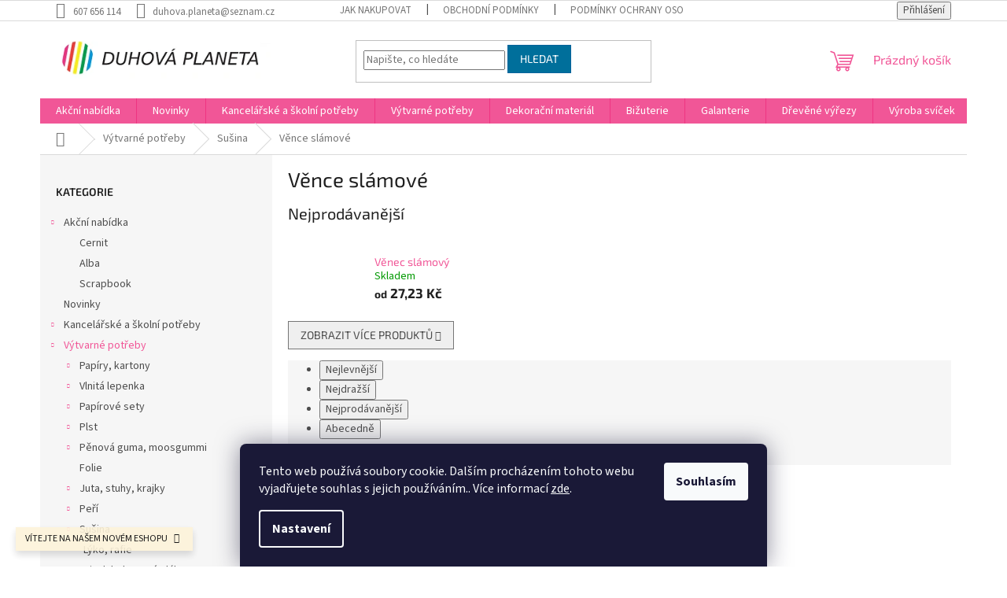

--- FILE ---
content_type: text/html; charset=utf-8
request_url: https://www.duhova-planeta.cz/vence-slamove/
body_size: 27372
content:
<!doctype html><html lang="cs" dir="ltr" class="header-background-light external-fonts-loaded"><head><meta charset="utf-8" /><meta name="viewport" content="width=device-width,initial-scale=1" /><title>Věnce slámové - Duhová planeta</title><link rel="preconnect" href="https://cdn.myshoptet.com" /><link rel="dns-prefetch" href="https://cdn.myshoptet.com" /><link rel="preload" href="https://cdn.myshoptet.com/prj/dist/master/cms/libs/jquery/jquery-1.11.3.min.js" as="script" /><link href="https://cdn.myshoptet.com/prj/dist/master/cms/templates/frontend_templates/shared/css/font-face/source-sans-3.css" rel="stylesheet"><link href="https://cdn.myshoptet.com/prj/dist/master/cms/templates/frontend_templates/shared/css/font-face/exo-2.css" rel="stylesheet"><link href="https://cdn.myshoptet.com/prj/dist/master/shop/dist/font-shoptet-11.css.62c94c7785ff2cea73b2.css" rel="stylesheet"><script>
dataLayer = [];
dataLayer.push({'shoptet' : {
    "pageId": 1501,
    "pageType": "category",
    "currency": "CZK",
    "currencyInfo": {
        "decimalSeparator": ",",
        "exchangeRate": 1,
        "priceDecimalPlaces": 2,
        "symbol": "K\u010d",
        "symbolLeft": 0,
        "thousandSeparator": " "
    },
    "language": "cs",
    "projectId": 432254,
    "category": {
        "guid": "372650ef-96e4-11eb-bbb3-b8ca3a6063f8",
        "path": "V\u00fdtvarn\u00e9 pot\u0159eby | Su\u0161ina | V\u011bnce sl\u00e1mov\u00e9",
        "parentCategoryGuid": "4fa15ff7-96b6-11eb-bbb3-b8ca3a6063f8"
    },
    "cartInfo": {
        "id": null,
        "freeShipping": false,
        "freeShippingFrom": 6050,
        "leftToFreeGift": {
            "formattedPrice": "500 K\u010d",
            "priceLeft": 500
        },
        "freeGift": false,
        "leftToFreeShipping": {
            "priceLeft": 6050,
            "dependOnRegion": 0,
            "formattedPrice": "6 050 K\u010d"
        },
        "discountCoupon": [],
        "getNoBillingShippingPrice": {
            "withoutVat": 0,
            "vat": 0,
            "withVat": 0
        },
        "cartItems": [],
        "taxMode": "ORDINARY"
    },
    "cart": [],
    "customer": {
        "priceRatio": 1,
        "priceListId": 1,
        "groupId": null,
        "registered": false,
        "mainAccount": false
    }
}});
dataLayer.push({'cookie_consent' : {
    "marketing": "denied",
    "analytics": "denied"
}});
document.addEventListener('DOMContentLoaded', function() {
    shoptet.consent.onAccept(function(agreements) {
        if (agreements.length == 0) {
            return;
        }
        dataLayer.push({
            'cookie_consent' : {
                'marketing' : (agreements.includes(shoptet.config.cookiesConsentOptPersonalisation)
                    ? 'granted' : 'denied'),
                'analytics': (agreements.includes(shoptet.config.cookiesConsentOptAnalytics)
                    ? 'granted' : 'denied')
            },
            'event': 'cookie_consent'
        });
    });
});
</script>
<meta property="og:type" content="website"><meta property="og:site_name" content="duhova-planeta.cz"><meta property="og:url" content="https://www.duhova-planeta.cz/vence-slamove/"><meta property="og:title" content="Věnce slámové - Duhová planeta"><meta name="author" content="Duhová planeta"><meta name="web_author" content="Shoptet.cz"><meta name="dcterms.rightsHolder" content="www.duhova-planeta.cz"><meta name="robots" content="index,follow"><meta property="og:image" content="https://cdn.myshoptet.com/usr/www.duhova-planeta.cz/user/front_images/ogImage/hp.jpg?t=1769404887"><meta property="og:description" content="Věnce slámové, Duhová planeta"><meta name="description" content="Věnce slámové, Duhová planeta"><style>:root {--color-primary: #f15697;--color-primary-h: 335;--color-primary-s: 85%;--color-primary-l: 64%;--color-primary-hover: #eb3b84;--color-primary-hover-h: 335;--color-primary-hover-s: 81%;--color-primary-hover-l: 58%;--color-secondary: #ffb907;--color-secondary-h: 43;--color-secondary-s: 100%;--color-secondary-l: 51%;--color-secondary-hover: #ff9900;--color-secondary-hover-h: 36;--color-secondary-hover-s: 100%;--color-secondary-hover-l: 50%;--color-tertiary: #006f9b;--color-tertiary-h: 197;--color-tertiary-s: 100%;--color-tertiary-l: 30%;--color-tertiary-hover: #00639c;--color-tertiary-hover-h: 202;--color-tertiary-hover-s: 100%;--color-tertiary-hover-l: 31%;--color-header-background: #ffffff;--template-font: "Source Sans 3";--template-headings-font: "Exo 2";--header-background-url: url("[data-uri]");--cookies-notice-background: #1A1937;--cookies-notice-color: #F8FAFB;--cookies-notice-button-hover: #f5f5f5;--cookies-notice-link-hover: #27263f;--templates-update-management-preview-mode-content: "Náhled aktualizací šablony je aktivní pro váš prohlížeč."}</style>
    
    <link href="https://cdn.myshoptet.com/prj/dist/master/shop/dist/main-11.less.5a24dcbbdabfd189c152.css" rel="stylesheet" />
                <link href="https://cdn.myshoptet.com/prj/dist/master/shop/dist/mobile-header-v1-11.less.1ee105d41b5f713c21aa.css" rel="stylesheet" />
    
    <script>var shoptet = shoptet || {};</script>
    <script src="https://cdn.myshoptet.com/prj/dist/master/shop/dist/main-3g-header.js.05f199e7fd2450312de2.js"></script>
<!-- User include --><!-- project html code header -->
<script type="text/javascript" src="https://c.seznam.cz/js/rc.js"></script>
<script>
	var retargetingConf = {
		rtgId: 102340
	};
	if (window.rc && window.rc.retargetingHit) {
		window.rc.retargetingHit(retargetingConf);
	}
</script>
<!-- /User include --><link rel="shortcut icon" href="/favicon.ico" type="image/x-icon" /><link rel="canonical" href="https://www.duhova-planeta.cz/vence-slamove/" />    <!-- Global site tag (gtag.js) - Google Analytics -->
    <script async src="https://www.googletagmanager.com/gtag/js?id=16678071979"></script>
    <script>
        
        window.dataLayer = window.dataLayer || [];
        function gtag(){dataLayer.push(arguments);}
        

                    console.debug('default consent data');

            gtag('consent', 'default', {"ad_storage":"denied","analytics_storage":"denied","ad_user_data":"denied","ad_personalization":"denied","wait_for_update":500});
            dataLayer.push({
                'event': 'default_consent'
            });
        
        gtag('js', new Date());

                gtag('config', 'UA-216504253-1', { 'groups': "UA" });
        
                gtag('config', 'G-DZMMEY2SMM', {"groups":"GA4","send_page_view":false,"content_group":"category","currency":"CZK","page_language":"cs"});
        
        
                gtag('config', 'AW-16678071979');
        
        
        
        
                    gtag('event', 'page_view', {"send_to":"GA4","page_language":"cs","content_group":"category","currency":"CZK"});
        
        
        
        
        
        
        
        
        
        
        
        
        
        document.addEventListener('DOMContentLoaded', function() {
            if (typeof shoptet.tracking !== 'undefined') {
                for (var id in shoptet.tracking.bannersList) {
                    gtag('event', 'view_promotion', {
                        "send_to": "UA",
                        "promotions": [
                            {
                                "id": shoptet.tracking.bannersList[id].id,
                                "name": shoptet.tracking.bannersList[id].name,
                                "position": shoptet.tracking.bannersList[id].position
                            }
                        ]
                    });
                }
            }

            shoptet.consent.onAccept(function(agreements) {
                if (agreements.length !== 0) {
                    console.debug('gtag consent accept');
                    var gtagConsentPayload =  {
                        'ad_storage': agreements.includes(shoptet.config.cookiesConsentOptPersonalisation)
                            ? 'granted' : 'denied',
                        'analytics_storage': agreements.includes(shoptet.config.cookiesConsentOptAnalytics)
                            ? 'granted' : 'denied',
                                                                                                'ad_user_data': agreements.includes(shoptet.config.cookiesConsentOptPersonalisation)
                            ? 'granted' : 'denied',
                        'ad_personalization': agreements.includes(shoptet.config.cookiesConsentOptPersonalisation)
                            ? 'granted' : 'denied',
                        };
                    console.debug('update consent data', gtagConsentPayload);
                    gtag('consent', 'update', gtagConsentPayload);
                    dataLayer.push(
                        { 'event': 'update_consent' }
                    );
                }
            });
        });
    </script>
</head><body class="desktop id-1501 in-vence-slamove template-11 type-category multiple-columns-body columns-3 ums_forms_redesign--off ums_a11y_category_page--on ums_discussion_rating_forms--off ums_flags_display_unification--on ums_a11y_login--on mobile-header-version-1"><noscript>
    <style>
        #header {
            padding-top: 0;
            position: relative !important;
            top: 0;
        }
        .header-navigation {
            position: relative !important;
        }
        .overall-wrapper {
            margin: 0 !important;
        }
        body:not(.ready) {
            visibility: visible !important;
        }
    </style>
    <div class="no-javascript">
        <div class="no-javascript__title">Musíte změnit nastavení vašeho prohlížeče</div>
        <div class="no-javascript__text">Podívejte se na: <a href="https://www.google.com/support/bin/answer.py?answer=23852">Jak povolit JavaScript ve vašem prohlížeči</a>.</div>
        <div class="no-javascript__text">Pokud používáte software na blokování reklam, může být nutné povolit JavaScript z této stránky.</div>
        <div class="no-javascript__text">Děkujeme.</div>
    </div>
</noscript>

        <div id="fb-root"></div>
        <script>
            window.fbAsyncInit = function() {
                FB.init({
                    autoLogAppEvents : true,
                    xfbml            : true,
                    version          : 'v24.0'
                });
            };
        </script>
        <script async defer crossorigin="anonymous" src="https://connect.facebook.net/cs_CZ/sdk.js#xfbml=1&version=v24.0"></script>    <div class="siteCookies siteCookies--bottom siteCookies--dark js-siteCookies" role="dialog" data-testid="cookiesPopup" data-nosnippet>
        <div class="siteCookies__form">
            <div class="siteCookies__content">
                <div class="siteCookies__text">
                    Tento web používá soubory cookie. Dalším procházením tohoto webu vyjadřujete souhlas s jejich používáním.. Více informací <a href="https://www.duhova-planeta.cz/podminky-ochrany-osobnich-udaju/" target="\&quot;_blank\&quot;" rel="\&quot;" noreferrer="">zde</a>.
                </div>
                <p class="siteCookies__links">
                    <button class="siteCookies__link js-cookies-settings" aria-label="Nastavení cookies" data-testid="cookiesSettings">Nastavení</button>
                </p>
            </div>
            <div class="siteCookies__buttonWrap">
                                <button class="siteCookies__button js-cookiesConsentSubmit" value="all" aria-label="Přijmout cookies" data-testid="buttonCookiesAccept">Souhlasím</button>
            </div>
        </div>
        <script>
            document.addEventListener("DOMContentLoaded", () => {
                const siteCookies = document.querySelector('.js-siteCookies');
                document.addEventListener("scroll", shoptet.common.throttle(() => {
                    const st = document.documentElement.scrollTop;
                    if (st > 1) {
                        siteCookies.classList.add('siteCookies--scrolled');
                    } else {
                        siteCookies.classList.remove('siteCookies--scrolled');
                    }
                }, 100));
            });
        </script>
    </div>
<a href="#content" class="skip-link sr-only">Přejít na obsah</a><div class="overall-wrapper"><div class="site-msg information"><div class="container"><div class="text">VÍTEJTE NA NAŠEM NOVÉM ESHOPU</div><div class="close js-close-information-msg"></div></div></div><div class="user-action"><div class="container">
    <div class="user-action-in">
                    <div id="login" class="user-action-login popup-widget login-widget" role="dialog" aria-labelledby="loginHeading">
        <div class="popup-widget-inner">
                            <h2 id="loginHeading">Přihlášení k vašemu účtu</h2><div id="customerLogin"><form action="/action/Customer/Login/" method="post" id="formLoginIncluded" class="csrf-enabled formLogin" data-testid="formLogin"><input type="hidden" name="referer" value="" /><div class="form-group"><div class="input-wrapper email js-validated-element-wrapper no-label"><input type="email" name="email" class="form-control" autofocus placeholder="E-mailová adresa (např. jan@novak.cz)" data-testid="inputEmail" autocomplete="email" required /></div></div><div class="form-group"><div class="input-wrapper password js-validated-element-wrapper no-label"><input type="password" name="password" class="form-control" placeholder="Heslo" data-testid="inputPassword" autocomplete="current-password" required /><span class="no-display">Nemůžete vyplnit toto pole</span><input type="text" name="surname" value="" class="no-display" /></div></div><div class="form-group"><div class="login-wrapper"><button type="submit" class="btn btn-secondary btn-text btn-login" data-testid="buttonSubmit">Přihlásit se</button><div class="password-helper"><a href="/registrace/" data-testid="signup" rel="nofollow">Nová registrace</a><a href="/klient/zapomenute-heslo/" rel="nofollow">Zapomenuté heslo</a></div></div></div></form>
</div>                    </div>
    </div>

                            <div id="cart-widget" class="user-action-cart popup-widget cart-widget loader-wrapper" data-testid="popupCartWidget" role="dialog" aria-hidden="true">
    <div class="popup-widget-inner cart-widget-inner place-cart-here">
        <div class="loader-overlay">
            <div class="loader"></div>
        </div>
    </div>

    <div class="cart-widget-button">
        <a href="/kosik/" class="btn btn-conversion" id="continue-order-button" rel="nofollow" data-testid="buttonNextStep">Pokračovat do košíku</a>
    </div>
</div>
            </div>
</div>
</div><div class="top-navigation-bar" data-testid="topNavigationBar">

    <div class="container">

        <div class="top-navigation-contacts">
            <strong>Zákaznická podpora:</strong><a href="tel:607656114" class="project-phone" aria-label="Zavolat na 607656114" data-testid="contactboxPhone"><span>607 656 114</span></a><a href="mailto:duhova.planeta@seznam.cz" class="project-email" data-testid="contactboxEmail"><span>duhova.planeta@seznam.cz</span></a>        </div>

                            <div class="top-navigation-menu">
                <div class="top-navigation-menu-trigger"></div>
                <ul class="top-navigation-bar-menu">
                                            <li class="top-navigation-menu-item-27">
                            <a href="/jak-nakupovat/">Jak nakupovat</a>
                        </li>
                                            <li class="top-navigation-menu-item-39">
                            <a href="/obchodni-podminky/">Obchodní podmínky</a>
                        </li>
                                            <li class="top-navigation-menu-item-691">
                            <a href="/podminky-ochrany-osobnich-udaju/">Podmínky ochrany osobních údajů </a>
                        </li>
                                            <li class="top-navigation-menu-item-2145">
                            <a href="/odstoupeni-od-smlouvy/">Odstoupení od smlouvy</a>
                        </li>
                                            <li class="top-navigation-menu-item-2148">
                            <a href="/uplatneni-reklamace/">Uplatnění reklamace</a>
                        </li>
                                    </ul>
                <ul class="top-navigation-bar-menu-helper"></ul>
            </div>
        
        <div class="top-navigation-tools top-navigation-tools--language">
            <div class="responsive-tools">
                <a href="#" class="toggle-window" data-target="search" aria-label="Hledat" data-testid="linkSearchIcon"></a>
                                                            <a href="#" class="toggle-window" data-target="login"></a>
                                                    <a href="#" class="toggle-window" data-target="navigation" aria-label="Menu" data-testid="hamburgerMenu"></a>
            </div>
                        <button class="top-nav-button top-nav-button-login toggle-window" type="button" data-target="login" aria-haspopup="dialog" aria-controls="login" aria-expanded="false" data-testid="signin"><span>Přihlášení</span></button>        </div>

    </div>

</div>
<header id="header"><div class="container navigation-wrapper">
    <div class="header-top">
        <div class="site-name-wrapper">
            <div class="site-name"><a href="/" data-testid="linkWebsiteLogo"><img src="https://cdn.myshoptet.com/usr/www.duhova-planeta.cz/user/logos/logo_2014.png" alt="Duhová planeta" fetchpriority="low" /></a></div>        </div>
        <div class="search" itemscope itemtype="https://schema.org/WebSite">
            <meta itemprop="headline" content="Věnce slámové"/><meta itemprop="url" content="https://www.duhova-planeta.cz"/><meta itemprop="text" content="Věnce slámové, Duhová planeta"/>            <form action="/action/ProductSearch/prepareString/" method="post"
    id="formSearchForm" class="search-form compact-form js-search-main"
    itemprop="potentialAction" itemscope itemtype="https://schema.org/SearchAction" data-testid="searchForm">
    <fieldset>
        <meta itemprop="target"
            content="https://www.duhova-planeta.cz/vyhledavani/?string={string}"/>
        <input type="hidden" name="language" value="cs"/>
        
            
<input
    type="search"
    name="string"
        class="query-input form-control search-input js-search-input"
    placeholder="Napište, co hledáte"
    autocomplete="off"
    required
    itemprop="query-input"
    aria-label="Vyhledávání"
    data-testid="searchInput"
>
            <button type="submit" class="btn btn-default" data-testid="searchBtn">Hledat</button>
        
    </fieldset>
</form>
        </div>
        <div class="navigation-buttons">
                
    <a href="/kosik/" class="btn btn-icon toggle-window cart-count" data-target="cart" data-hover="true" data-redirect="true" data-testid="headerCart" rel="nofollow" aria-haspopup="dialog" aria-expanded="false" aria-controls="cart-widget">
        
                <span class="sr-only">Nákupní košík</span>
        
            <span class="cart-price visible-lg-inline-block" data-testid="headerCartPrice">
                                    Prázdný košík                            </span>
        
    
            </a>
        </div>
    </div>
    <nav id="navigation" aria-label="Hlavní menu" data-collapsible="true"><div class="navigation-in menu"><ul class="menu-level-1" role="menubar" data-testid="headerMenuItems"><li class="menu-item-2231 ext" role="none"><a href="/akcni-nabidka/" data-testid="headerMenuItem" role="menuitem" aria-haspopup="true" aria-expanded="false"><b>Akční nabídka</b><span class="submenu-arrow"></span></a><ul class="menu-level-2" aria-label="Akční nabídka" tabindex="-1" role="menu"><li class="menu-item-2234" role="none"><a href="/cernit/" class="menu-image" data-testid="headerMenuItem" tabindex="-1" aria-hidden="true"><img src="data:image/svg+xml,%3Csvg%20width%3D%22140%22%20height%3D%22100%22%20xmlns%3D%22http%3A%2F%2Fwww.w3.org%2F2000%2Fsvg%22%3E%3C%2Fsvg%3E" alt="" aria-hidden="true" width="140" height="100"  data-src="https://cdn.myshoptet.com/prj/dist/master/cms/templates/frontend_templates/00/img/folder.svg" fetchpriority="low" /></a><div><a href="/cernit/" data-testid="headerMenuItem" role="menuitem"><span>Cernit</span></a>
                        </div></li><li class="menu-item-2237" role="none"><a href="/alba/" class="menu-image" data-testid="headerMenuItem" tabindex="-1" aria-hidden="true"><img src="data:image/svg+xml,%3Csvg%20width%3D%22140%22%20height%3D%22100%22%20xmlns%3D%22http%3A%2F%2Fwww.w3.org%2F2000%2Fsvg%22%3E%3C%2Fsvg%3E" alt="" aria-hidden="true" width="140" height="100"  data-src="https://cdn.myshoptet.com/prj/dist/master/cms/templates/frontend_templates/00/img/folder.svg" fetchpriority="low" /></a><div><a href="/alba/" data-testid="headerMenuItem" role="menuitem"><span>Alba</span></a>
                        </div></li><li class="menu-item-2240" role="none"><a href="/scrapbook/" class="menu-image" data-testid="headerMenuItem" tabindex="-1" aria-hidden="true"><img src="data:image/svg+xml,%3Csvg%20width%3D%22140%22%20height%3D%22100%22%20xmlns%3D%22http%3A%2F%2Fwww.w3.org%2F2000%2Fsvg%22%3E%3C%2Fsvg%3E" alt="" aria-hidden="true" width="140" height="100"  data-src="https://cdn.myshoptet.com/prj/dist/master/cms/templates/frontend_templates/00/img/folder.svg" fetchpriority="low" /></a><div><a href="/scrapbook/" data-testid="headerMenuItem" role="menuitem"><span>Scrapbook</span></a>
                        </div></li></ul></li>
<li class="menu-item-1141" role="none"><a href="/novinky/" data-testid="headerMenuItem" role="menuitem" aria-expanded="false"><b>Novinky</b></a></li>
<li class="menu-item-1114 ext" role="none"><a href="/kancelarske-a-skolni-potreby/" data-testid="headerMenuItem" role="menuitem" aria-haspopup="true" aria-expanded="false"><b>Kancelářské a školní potřeby</b><span class="submenu-arrow"></span></a><ul class="menu-level-2" aria-label="Kancelářské a školní potřeby" tabindex="-1" role="menu"><li class="menu-item-1438" role="none"><a href="/psaci-potreby-lepidla/" class="menu-image" data-testid="headerMenuItem" tabindex="-1" aria-hidden="true"><img src="data:image/svg+xml,%3Csvg%20width%3D%22140%22%20height%3D%22100%22%20xmlns%3D%22http%3A%2F%2Fwww.w3.org%2F2000%2Fsvg%22%3E%3C%2Fsvg%3E" alt="" aria-hidden="true" width="140" height="100"  data-src="https://cdn.myshoptet.com/usr/www.duhova-planeta.cz/user/categories/thumb/25897-2_lepici-tycinka.jpg" fetchpriority="low" /></a><div><a href="/psaci-potreby-lepidla/" data-testid="headerMenuItem" role="menuitem"><span>Psací potřeby, lepidla</span></a>
                        </div></li><li class="menu-item-1447 has-third-level" role="none"><a href="/sesity-papiry-obalky/" class="menu-image" data-testid="headerMenuItem" tabindex="-1" aria-hidden="true"><img src="data:image/svg+xml,%3Csvg%20width%3D%22140%22%20height%3D%22100%22%20xmlns%3D%22http%3A%2F%2Fwww.w3.org%2F2000%2Fsvg%22%3E%3C%2Fsvg%3E" alt="" aria-hidden="true" width="140" height="100"  data-src="https://cdn.myshoptet.com/usr/www.duhova-planeta.cz/user/categories/thumb/388_363-d2-product-sesity.jpg" fetchpriority="low" /></a><div><a href="/sesity-papiry-obalky/" data-testid="headerMenuItem" role="menuitem"><span>Sešity, papíry, obálky</span></a>
                                                    <ul class="menu-level-3" role="menu">
                                                                    <li class="menu-item-2178" role="none">
                                        <a href="/plastove-obalky/" data-testid="headerMenuItem" role="menuitem">
                                            Plastové obálky</a>,                                    </li>
                                                                    <li class="menu-item-2181" role="none">
                                        <a href="/bublinkove-obalky-2/" data-testid="headerMenuItem" role="menuitem">
                                            Bublinkové obálky</a>,                                    </li>
                                                                    <li class="menu-item-2216" role="none">
                                        <a href="/papiry-a-obalky-potisk/" data-testid="headerMenuItem" role="menuitem">
                                            Papíry a obálky potisk</a>                                    </li>
                                                            </ul>
                        </div></li><li class="menu-item-1450" role="none"><a href="/ostatni-pomucky-2/" class="menu-image" data-testid="headerMenuItem" tabindex="-1" aria-hidden="true"><img src="data:image/svg+xml,%3Csvg%20width%3D%22140%22%20height%3D%22100%22%20xmlns%3D%22http%3A%2F%2Fwww.w3.org%2F2000%2Fsvg%22%3E%3C%2Fsvg%3E" alt="" aria-hidden="true" width="140" height="100"  data-src="https://cdn.myshoptet.com/prj/dist/master/cms/templates/frontend_templates/00/img/folder.svg" fetchpriority="low" /></a><div><a href="/ostatni-pomucky-2/" data-testid="headerMenuItem" role="menuitem"><span>Ostatní pomůcky</span></a>
                        </div></li></ul></li>
<li class="menu-item-1117 ext" role="none"><a href="/vytvarne-potreby/" data-testid="headerMenuItem" role="menuitem" aria-haspopup="true" aria-expanded="false"><b>Výtvarné potřeby</b><span class="submenu-arrow"></span></a><ul class="menu-level-2" aria-label="Výtvarné potřeby" tabindex="-1" role="menu"><li class="menu-item-1153 has-third-level" role="none"><a href="/papiry--kartony/" class="menu-image" data-testid="headerMenuItem" tabindex="-1" aria-hidden="true"><img src="data:image/svg+xml,%3Csvg%20width%3D%22140%22%20height%3D%22100%22%20xmlns%3D%22http%3A%2F%2Fwww.w3.org%2F2000%2Fsvg%22%3E%3C%2Fsvg%3E" alt="" aria-hidden="true" width="140" height="100"  data-src="https://cdn.myshoptet.com/usr/www.duhova-planeta.cz/user/categories/thumb/slider_celorok_1.jpg" fetchpriority="low" /></a><div><a href="/papiry--kartony/" data-testid="headerMenuItem" role="menuitem"><span>Papíry, kartony</span></a>
                                                    <ul class="menu-level-3" role="menu">
                                                                    <li class="menu-item-2038" role="none">
                                        <a href="/karton-jednobarevny/" data-testid="headerMenuItem" role="menuitem">
                                            Karton jednobarevný (220 - 380 g/m2)</a>,                                    </li>
                                                                    <li class="menu-item-2041" role="none">
                                        <a href="/papir-jednobarevny/" data-testid="headerMenuItem" role="menuitem">
                                            Papír jednobarevný (do 220 g/m2)</a>,                                    </li>
                                                                    <li class="menu-item-2044" role="none">
                                        <a href="/karton-s-potiskem/" data-testid="headerMenuItem" role="menuitem">
                                            Karton s potiskem (220 - 300 g/m2)</a>,                                    </li>
                                                                    <li class="menu-item-2062" role="none">
                                        <a href="/papir-s-potiskem/" data-testid="headerMenuItem" role="menuitem">
                                            Papír s potiskem (do 220 g/m2)</a>,                                    </li>
                                                                    <li class="menu-item-2065" role="none">
                                        <a href="/specialni-papir/" data-testid="headerMenuItem" role="menuitem">
                                            Speciální papír</a>                                    </li>
                                                            </ul>
                        </div></li><li class="menu-item-1156 has-third-level" role="none"><a href="/vlnita-lepenka/" class="menu-image" data-testid="headerMenuItem" tabindex="-1" aria-hidden="true"><img src="data:image/svg+xml,%3Csvg%20width%3D%22140%22%20height%3D%22100%22%20xmlns%3D%22http%3A%2F%2Fwww.w3.org%2F2000%2Fsvg%22%3E%3C%2Fsvg%3E" alt="" aria-hidden="true" width="140" height="100"  data-src="https://cdn.myshoptet.com/usr/www.duhova-planeta.cz/user/categories/thumb/lepenka.jpg" fetchpriority="low" /></a><div><a href="/vlnita-lepenka/" data-testid="headerMenuItem" role="menuitem"><span>Vlnitá lepenka</span></a>
                                                    <ul class="menu-level-3" role="menu">
                                                                    <li class="menu-item-1453" role="none">
                                        <a href="/vlnita-lepenka-rovna/" data-testid="headerMenuItem" role="menuitem">
                                            Vlnitá lepenka rovná</a>,                                    </li>
                                                                    <li class="menu-item-1456" role="none">
                                        <a href="/vlnita-lepenka-3d/" data-testid="headerMenuItem" role="menuitem">
                                            Vlnitá lepenka 3D</a>                                    </li>
                                                            </ul>
                        </div></li><li class="menu-item-1159 has-third-level" role="none"><a href="/papirove-sety/" class="menu-image" data-testid="headerMenuItem" tabindex="-1" aria-hidden="true"><img src="data:image/svg+xml,%3Csvg%20width%3D%22140%22%20height%3D%22100%22%20xmlns%3D%22http%3A%2F%2Fwww.w3.org%2F2000%2Fsvg%22%3E%3C%2Fsvg%3E" alt="" aria-hidden="true" width="140" height="100"  data-src="https://cdn.myshoptet.com/usr/www.duhova-planeta.cz/user/categories/thumb/861220.jpg" fetchpriority="low" /></a><div><a href="/papirove-sety/" data-testid="headerMenuItem" role="menuitem"><span>Papírové sety</span></a>
                                                    <ul class="menu-level-3" role="menu">
                                                                    <li class="menu-item-1459" role="none">
                                        <a href="/origami/" data-testid="headerMenuItem" role="menuitem">
                                            Origami</a>,                                    </li>
                                                                    <li class="menu-item-1462" role="none">
                                        <a href="/ostatni-sety-z-papiru/" data-testid="headerMenuItem" role="menuitem">
                                            Ostatní sety z papíru</a>,                                    </li>
                                                                    <li class="menu-item-2154" role="none">
                                        <a href="/kamihimo/" data-testid="headerMenuItem" role="menuitem">
                                            Kamihimo</a>                                    </li>
                                                            </ul>
                        </div></li><li class="menu-item-1162 has-third-level" role="none"><a href="/plst/" class="menu-image" data-testid="headerMenuItem" tabindex="-1" aria-hidden="true"><img src="data:image/svg+xml,%3Csvg%20width%3D%22140%22%20height%3D%22100%22%20xmlns%3D%22http%3A%2F%2Fwww.w3.org%2F2000%2Fsvg%22%3E%3C%2Fsvg%3E" alt="" aria-hidden="true" width="140" height="100"  data-src="https://cdn.myshoptet.com/usr/www.duhova-planeta.cz/user/categories/thumb/15088_vyseky-z-plsti-samolepici-celorok-1.png" fetchpriority="low" /></a><div><a href="/plst/" data-testid="headerMenuItem" role="menuitem"><span>Plst</span></a>
                                                    <ul class="menu-level-3" role="menu">
                                                                    <li class="menu-item-1465" role="none">
                                        <a href="/plst-archy/" data-testid="headerMenuItem" role="menuitem">
                                            Plst archy</a>,                                    </li>
                                                                    <li class="menu-item-1468" role="none">
                                        <a href="/vyseky-z-plsti/" data-testid="headerMenuItem" role="menuitem">
                                            Výseky z plsti</a>                                    </li>
                                                            </ul>
                        </div></li><li class="menu-item-1165 has-third-level" role="none"><a href="/penova-guma--moosgummi/" class="menu-image" data-testid="headerMenuItem" tabindex="-1" aria-hidden="true"><img src="data:image/svg+xml,%3Csvg%20width%3D%22140%22%20height%3D%22100%22%20xmlns%3D%22http%3A%2F%2Fwww.w3.org%2F2000%2Fsvg%22%3E%3C%2Fsvg%3E" alt="" aria-hidden="true" width="140" height="100"  data-src="https://cdn.myshoptet.com/usr/www.duhova-planeta.cz/user/categories/thumb/penovka_vysek.jpg" fetchpriority="low" /></a><div><a href="/penova-guma--moosgummi/" data-testid="headerMenuItem" role="menuitem"><span>Pěnová guma, moosgummi</span></a>
                                                    <ul class="menu-level-3" role="menu">
                                                                    <li class="menu-item-1471" role="none">
                                        <a href="/penova-guma-archy/" data-testid="headerMenuItem" role="menuitem">
                                            Pěnová guma archy</a>,                                    </li>
                                                                    <li class="menu-item-1474" role="none">
                                        <a href="/penova-guma-vyseky/" data-testid="headerMenuItem" role="menuitem">
                                            Pěnová guma výseky</a>                                    </li>
                                                            </ul>
                        </div></li><li class="menu-item-1168" role="none"><a href="/folie/" class="menu-image" data-testid="headerMenuItem" tabindex="-1" aria-hidden="true"><img src="data:image/svg+xml,%3Csvg%20width%3D%22140%22%20height%3D%22100%22%20xmlns%3D%22http%3A%2F%2Fwww.w3.org%2F2000%2Fsvg%22%3E%3C%2Fsvg%3E" alt="" aria-hidden="true" width="140" height="100"  data-src="https://cdn.myshoptet.com/usr/www.duhova-planeta.cz/user/categories/thumb/17761_mobilni-folie.jpg" fetchpriority="low" /></a><div><a href="/folie/" data-testid="headerMenuItem" role="menuitem"><span>Folie</span></a>
                        </div></li><li class="menu-item-1171 has-third-level" role="none"><a href="/juta--stuhy--krajky/" class="menu-image" data-testid="headerMenuItem" tabindex="-1" aria-hidden="true"><img src="data:image/svg+xml,%3Csvg%20width%3D%22140%22%20height%3D%22100%22%20xmlns%3D%22http%3A%2F%2Fwww.w3.org%2F2000%2Fsvg%22%3E%3C%2Fsvg%3E" alt="" aria-hidden="true" width="140" height="100"  data-src="https://cdn.myshoptet.com/usr/www.duhova-planeta.cz/user/categories/thumb/juta_2.jpg" fetchpriority="low" /></a><div><a href="/juta--stuhy--krajky/" data-testid="headerMenuItem" role="menuitem"><span>Juta, stuhy, krajky</span></a>
                                                    <ul class="menu-level-3" role="menu">
                                                                    <li class="menu-item-1477" role="none">
                                        <a href="/juta/" data-testid="headerMenuItem" role="menuitem">
                                            Juta</a>,                                    </li>
                                                                    <li class="menu-item-1480" role="none">
                                        <a href="/stuhy/" data-testid="headerMenuItem" role="menuitem">
                                            Stuhy</a>,                                    </li>
                                                                    <li class="menu-item-1483" role="none">
                                        <a href="/krajky/" data-testid="headerMenuItem" role="menuitem">
                                            Krajky</a>                                    </li>
                                                            </ul>
                        </div></li><li class="menu-item-1174 has-third-level" role="none"><a href="/peri/" class="menu-image" data-testid="headerMenuItem" tabindex="-1" aria-hidden="true"><img src="data:image/svg+xml,%3Csvg%20width%3D%22140%22%20height%3D%22100%22%20xmlns%3D%22http%3A%2F%2Fwww.w3.org%2F2000%2Fsvg%22%3E%3C%2Fsvg%3E" alt="" aria-hidden="true" width="140" height="100"  data-src="https://cdn.myshoptet.com/usr/www.duhova-planeta.cz/user/categories/thumb/img_6976.jpg" fetchpriority="low" /></a><div><a href="/peri/" data-testid="headerMenuItem" role="menuitem"><span>Peří</span></a>
                                                    <ul class="menu-level-3" role="menu">
                                                                    <li class="menu-item-1486" role="none">
                                        <a href="/peri-jednobarevne/" data-testid="headerMenuItem" role="menuitem">
                                            Peří jednobarevné</a>,                                    </li>
                                                                    <li class="menu-item-1489" role="none">
                                        <a href="/peri-barevny-mix/" data-testid="headerMenuItem" role="menuitem">
                                            Peří barevný mix</a>                                    </li>
                                                            </ul>
                        </div></li><li class="menu-item-1177 has-third-level" role="none"><a href="/susina/" class="menu-image" data-testid="headerMenuItem" tabindex="-1" aria-hidden="true"><img src="data:image/svg+xml,%3Csvg%20width%3D%22140%22%20height%3D%22100%22%20xmlns%3D%22http%3A%2F%2Fwww.w3.org%2F2000%2Fsvg%22%3E%3C%2Fsvg%3E" alt="" aria-hidden="true" width="140" height="100"  data-src="https://cdn.myshoptet.com/usr/www.duhova-planeta.cz/user/categories/thumb/879054a.jpg" fetchpriority="low" /></a><div><a href="/susina/" data-testid="headerMenuItem" role="menuitem"><span>Sušina</span></a>
                                                    <ul class="menu-level-3" role="menu">
                                                                    <li class="menu-item-1492" role="none">
                                        <a href="/lyko--rafie/" data-testid="headerMenuItem" role="menuitem">
                                            Lýko, rafie</a>,                                    </li>
                                                                    <li class="menu-item-1495" role="none">
                                        <a href="/sisal--kokosove-vlakno/" data-testid="headerMenuItem" role="menuitem">
                                            Sisal, kokosové vlákno</a>,                                    </li>
                                                                    <li class="menu-item-1498" role="none">
                                        <a href="/drevita-vlna/" data-testid="headerMenuItem" role="menuitem">
                                            Dřevitá vlna</a>,                                    </li>
                                                                    <li class="menu-item-1501" role="none">
                                        <a href="/vence-slamove/" class="active" data-testid="headerMenuItem" role="menuitem">
                                            Věnce slámové</a>,                                    </li>
                                                                    <li class="menu-item-1504" role="none">
                                        <a href="/ostatni-dekoracni-susina/" data-testid="headerMenuItem" role="menuitem">
                                            Ostatní dekorační sušina</a>                                    </li>
                                                            </ul>
                        </div></li><li class="menu-item-1180 has-third-level" role="none"><a href="/polystyrenove--plastove-tvary/" class="menu-image" data-testid="headerMenuItem" tabindex="-1" aria-hidden="true"><img src="data:image/svg+xml,%3Csvg%20width%3D%22140%22%20height%3D%22100%22%20xmlns%3D%22http%3A%2F%2Fwww.w3.org%2F2000%2Fsvg%22%3E%3C%2Fsvg%3E" alt="" aria-hidden="true" width="140" height="100"  data-src="https://cdn.myshoptet.com/usr/www.duhova-planeta.cz/user/categories/thumb/img_6724.jpg" fetchpriority="low" /></a><div><a href="/polystyrenove--plastove-tvary/" data-testid="headerMenuItem" role="menuitem"><span>Polystyrenové, plastové tvary</span></a>
                                                    <ul class="menu-level-3" role="menu">
                                                                    <li class="menu-item-1507" role="none">
                                        <a href="/polystyrenove-koule--zvonky--hvezdy/" data-testid="headerMenuItem" role="menuitem">
                                            Polystyrenové koule, zvonky, hvězdy</a>,                                    </li>
                                                                    <li class="menu-item-1510" role="none">
                                        <a href="/polystyrenove-vejce--srdce/" data-testid="headerMenuItem" role="menuitem">
                                            Polystyrenová vejce, srdce</a>,                                    </li>
                                                                    <li class="menu-item-1513" role="none">
                                        <a href="/polystyrenove-vence--krabicky/" data-testid="headerMenuItem" role="menuitem">
                                            Polystyrenové věnce, krabičky</a>,                                    </li>
                                                                    <li class="menu-item-1516" role="none">
                                        <a href="/polystyrenove-kuzele--clobrda/" data-testid="headerMenuItem" role="menuitem">
                                            Polystyrenové kužele, člobrda</a>,                                    </li>
                                                                    <li class="menu-item-1519" role="none">
                                        <a href="/polystyrenove-tvary-zvirata/" data-testid="headerMenuItem" role="menuitem">
                                            Polystyrenové tvary zvířata</a>,                                    </li>
                                                                    <li class="menu-item-1522" role="none">
                                        <a href="/polystyrenove-tvary-ostatni/" data-testid="headerMenuItem" role="menuitem">
                                            Polystyrenové tvary ostatní</a>,                                    </li>
                                                                    <li class="menu-item-1525" role="none">
                                        <a href="/plastove-koule--vejce/" data-testid="headerMenuItem" role="menuitem">
                                            Plastové koule, vejce</a>,                                    </li>
                                                                    <li class="menu-item-1528" role="none">
                                        <a href="/plastove-tvary-ostatni/" data-testid="headerMenuItem" role="menuitem">
                                            Plastové tvary ostatní</a>                                    </li>
                                                            </ul>
                        </div></li><li class="menu-item-1183 has-third-level" role="none"><a href="/vatovky/" class="menu-image" data-testid="headerMenuItem" tabindex="-1" aria-hidden="true"><img src="data:image/svg+xml,%3Csvg%20width%3D%22140%22%20height%3D%22100%22%20xmlns%3D%22http%3A%2F%2Fwww.w3.org%2F2000%2Fsvg%22%3E%3C%2Fsvg%3E" alt="" aria-hidden="true" width="140" height="100"  data-src="https://cdn.myshoptet.com/usr/www.duhova-planeta.cz/user/categories/thumb/img_3851.jpg" fetchpriority="low" /></a><div><a href="/vatovky/" data-testid="headerMenuItem" role="menuitem"><span>Vatovky</span></a>
                                                    <ul class="menu-level-3" role="menu">
                                                                    <li class="menu-item-1531" role="none">
                                        <a href="/vatove-koule/" data-testid="headerMenuItem" role="menuitem">
                                            Vatové koule</a>,                                    </li>
                                                                    <li class="menu-item-1534" role="none">
                                        <a href="/vatova-vejce/" data-testid="headerMenuItem" role="menuitem">
                                            Vatová vejce</a>,                                    </li>
                                                                    <li class="menu-item-1537" role="none">
                                        <a href="/vatove-tvary-bez-potisku/" data-testid="headerMenuItem" role="menuitem">
                                            Vatové tvary bez potisku</a>,                                    </li>
                                                                    <li class="menu-item-1540" role="none">
                                        <a href="/vatove-obliceje/" data-testid="headerMenuItem" role="menuitem">
                                            Vatové obličeje</a>,                                    </li>
                                                                    <li class="menu-item-1543" role="none">
                                        <a href="/vatove-tvary-ostatni-s-potiskem/" data-testid="headerMenuItem" role="menuitem">
                                            Vatové tvary ostatní s potiskem</a>                                    </li>
                                                            </ul>
                        </div></li><li class="menu-item-1186 has-third-level" role="none"><a href="/dratky-podlozky-pro-dratkovani-kleste/" class="menu-image" data-testid="headerMenuItem" tabindex="-1" aria-hidden="true"><img src="data:image/svg+xml,%3Csvg%20width%3D%22140%22%20height%3D%22100%22%20xmlns%3D%22http%3A%2F%2Fwww.w3.org%2F2000%2Fsvg%22%3E%3C%2Fsvg%3E" alt="" aria-hidden="true" width="140" height="100"  data-src="https://cdn.myshoptet.com/usr/www.duhova-planeta.cz/user/categories/thumb/img_6977.jpg" fetchpriority="low" /></a><div><a href="/dratky-podlozky-pro-dratkovani-kleste/" data-testid="headerMenuItem" role="menuitem"><span>Drátky, podložky pro drátkování, kleště</span></a>
                                                    <ul class="menu-level-3" role="menu">
                                                                    <li class="menu-item-1546" role="none">
                                        <a href="/plysove-dratky/" data-testid="headerMenuItem" role="menuitem">
                                            Plyšové drátky</a>,                                    </li>
                                                                    <li class="menu-item-1549" role="none">
                                        <a href="/dratky-na-dratkovani--vazaci/" data-testid="headerMenuItem" role="menuitem">
                                            Drátky na drátkování, vázací</a>,                                    </li>
                                                                    <li class="menu-item-1552" role="none">
                                        <a href="/podlozka-na-dratkovani/" data-testid="headerMenuItem" role="menuitem">
                                            Podložka na drátkování</a>,                                    </li>
                                                                    <li class="menu-item-2109" role="none">
                                        <a href="/kleste/" data-testid="headerMenuItem" role="menuitem">
                                            Kleště</a>                                    </li>
                                                            </ul>
                        </div></li><li class="menu-item-1189 has-third-level" role="none"><a href="/raznice--vysekove-strojky/" class="menu-image" data-testid="headerMenuItem" tabindex="-1" aria-hidden="true"><img src="data:image/svg+xml,%3Csvg%20width%3D%22140%22%20height%3D%22100%22%20xmlns%3D%22http%3A%2F%2Fwww.w3.org%2F2000%2Fsvg%22%3E%3C%2Fsvg%3E" alt="" aria-hidden="true" width="140" height="100"  data-src="https://cdn.myshoptet.com/usr/www.duhova-planeta.cz/user/categories/thumb/897558.jpg" fetchpriority="low" /></a><div><a href="/raznice--vysekove-strojky/" data-testid="headerMenuItem" role="menuitem"><span>Raznice, výsekové strojky</span></a>
                                                    <ul class="menu-level-3" role="menu">
                                                                    <li class="menu-item-1555" role="none">
                                        <a href="/vysekove-strojky-male/" data-testid="headerMenuItem" role="menuitem">
                                            Výsekové strojky malé</a>,                                    </li>
                                                                    <li class="menu-item-1558" role="none">
                                        <a href="/vysekove-strojky-stredni/" data-testid="headerMenuItem" role="menuitem">
                                            Výsekové strojky střední</a>,                                    </li>
                                                                    <li class="menu-item-1561" role="none">
                                        <a href="/vysekove-strojky-velke/" data-testid="headerMenuItem" role="menuitem">
                                            Výsekové strojky velké</a>,                                    </li>
                                                                    <li class="menu-item-1564" role="none">
                                        <a href="/vysekove-strojky-maxi/" data-testid="headerMenuItem" role="menuitem">
                                            Výsekové strojky maxi</a>,                                    </li>
                                                                    <li class="menu-item-1567" role="none">
                                        <a href="/vysekove-strojky-jumbo/" data-testid="headerMenuItem" role="menuitem">
                                            Výsekové strojky jumbo</a>,                                    </li>
                                                                    <li class="menu-item-1570" role="none">
                                        <a href="/vysekove-strojky-s-embossingem--razbou/" data-testid="headerMenuItem" role="menuitem">
                                            Výsekové strojky s embossingem, ražbou</a>,                                    </li>
                                                                    <li class="menu-item-1573" role="none">
                                        <a href="/vysekove-strojky-ostatni/" data-testid="headerMenuItem" role="menuitem">
                                            Výsekové strojky ostatní</a>                                    </li>
                                                            </ul>
                        </div></li><li class="menu-item-1195 has-third-level" role="none"><a href="/embossing--quilling/" class="menu-image" data-testid="headerMenuItem" tabindex="-1" aria-hidden="true"><img src="data:image/svg+xml,%3Csvg%20width%3D%22140%22%20height%3D%22100%22%20xmlns%3D%22http%3A%2F%2Fwww.w3.org%2F2000%2Fsvg%22%3E%3C%2Fsvg%3E" alt="" aria-hidden="true" width="140" height="100"  data-src="https://cdn.myshoptet.com/usr/www.duhova-planeta.cz/user/categories/thumb/img_6982.jpg" fetchpriority="low" /></a><div><a href="/embossing--quilling/" data-testid="headerMenuItem" role="menuitem"><span>Embossing, quilling</span></a>
                                                    <ul class="menu-level-3" role="menu">
                                                                    <li class="menu-item-1576" role="none">
                                        <a href="/sablony-na-embossing--folie/" data-testid="headerMenuItem" role="menuitem">
                                            Šablony na embossing, folie</a>,                                    </li>
                                                                    <li class="menu-item-1579" role="none">
                                        <a href="/pera--hroty--podlozky/" data-testid="headerMenuItem" role="menuitem">
                                            Pera, hroty, podložky</a>,                                    </li>
                                                                    <li class="menu-item-1582" role="none">
                                        <a href="/papirove-prouzky-na-quilling/" data-testid="headerMenuItem" role="menuitem">
                                            Papírové proužky na quilling</a>                                    </li>
                                                            </ul>
                        </div></li><li class="menu-item-1198 has-third-level" role="none"><a href="/bizuterie-2/" class="menu-image" data-testid="headerMenuItem" tabindex="-1" aria-hidden="true"><img src="data:image/svg+xml,%3Csvg%20width%3D%22140%22%20height%3D%22100%22%20xmlns%3D%22http%3A%2F%2Fwww.w3.org%2F2000%2Fsvg%22%3E%3C%2Fsvg%3E" alt="" aria-hidden="true" width="140" height="100"  data-src="https://cdn.myshoptet.com/usr/www.duhova-planeta.cz/user/categories/thumb/kor__lky.jpg" fetchpriority="low" /></a><div><a href="/bizuterie-2/" data-testid="headerMenuItem" role="menuitem"><span>Bižuterie</span></a>
                                                    <ul class="menu-level-3" role="menu">
                                                                    <li class="menu-item-1585" role="none">
                                        <a href="/koralky-sklo--akryl--drevo-3/" data-testid="headerMenuItem" role="menuitem">
                                            Korálky sklo, akryl, dřevo</a>,                                    </li>
                                                                    <li class="menu-item-1588" role="none">
                                        <a href="/koralky-perlet-3/" data-testid="headerMenuItem" role="menuitem">
                                            Korálky perleť</a>,                                    </li>
                                                                    <li class="menu-item-1591" role="none">
                                        <a href="/bizuterni-komponenty-2/" data-testid="headerMenuItem" role="menuitem">
                                            Bižuterní komponenty</a>,                                    </li>
                                                                    <li class="menu-item-1594" role="none">
                                        <a href="/vlasce--elasticke-nite-3/" data-testid="headerMenuItem" role="menuitem">
                                            Vlasce, elastické nitě</a>,                                    </li>
                                                                    <li class="menu-item-1597" role="none">
                                        <a href="/bizuterni-pomucky--ostatni-2/" data-testid="headerMenuItem" role="menuitem">
                                            Bižuterní pomůcky, ostatní</a>                                    </li>
                                                            </ul>
                        </div></li><li class="menu-item-1201 has-third-level" role="none"><a href="/modelovaci-hmoty/" class="menu-image" data-testid="headerMenuItem" tabindex="-1" aria-hidden="true"><img src="data:image/svg+xml,%3Csvg%20width%3D%22140%22%20height%3D%22100%22%20xmlns%3D%22http%3A%2F%2Fwww.w3.org%2F2000%2Fsvg%22%3E%3C%2Fsvg%3E" alt="" aria-hidden="true" width="140" height="100"  data-src="https://cdn.myshoptet.com/usr/www.duhova-planeta.cz/user/categories/thumb/pate-polymere-cernit.jpg" fetchpriority="low" /></a><div><a href="/modelovaci-hmoty/" data-testid="headerMenuItem" role="menuitem"><span>Modelovací hmoty</span></a>
                                                    <ul class="menu-level-3" role="menu">
                                                                    <li class="menu-item-1600" role="none">
                                        <a href="/modelovaci-hmota-cernit/" data-testid="headerMenuItem" role="menuitem">
                                            Modelovací hmota Cernit</a>,                                    </li>
                                                                    <li class="menu-item-1603" role="none">
                                        <a href="/modelovaci-hmota-modurit/" data-testid="headerMenuItem" role="menuitem">
                                            Modelovací hmota Modurit</a>,                                    </li>
                                                                    <li class="menu-item-1606" role="none">
                                        <a href="/samotvrdnouci-hmoty/" data-testid="headerMenuItem" role="menuitem">
                                            Samotvrdnoucí hmoty</a>,                                    </li>
                                                                    <li class="menu-item-1609" role="none">
                                        <a href="/pomucky-na-cernit/" data-testid="headerMenuItem" role="menuitem">
                                            Pomůcky na Cernit</a>                                    </li>
                                                            </ul>
                        </div></li><li class="menu-item-1204 has-third-level" role="none"><a href="/plastove-oci/" class="menu-image" data-testid="headerMenuItem" tabindex="-1" aria-hidden="true"><img src="data:image/svg+xml,%3Csvg%20width%3D%22140%22%20height%3D%22100%22%20xmlns%3D%22http%3A%2F%2Fwww.w3.org%2F2000%2Fsvg%22%3E%3C%2Fsvg%3E" alt="" aria-hidden="true" width="140" height="100"  data-src="https://cdn.myshoptet.com/usr/www.duhova-planeta.cz/user/categories/thumb/img_6969.jpg" fetchpriority="low" /></a><div><a href="/plastove-oci/" data-testid="headerMenuItem" role="menuitem"><span>Plastové oči</span></a>
                                                    <ul class="menu-level-3" role="menu">
                                                                    <li class="menu-item-1612" role="none">
                                        <a href="/plastove-oci-k-nalepeni/" data-testid="headerMenuItem" role="menuitem">
                                            Plastové oči k nalepení</a>,                                    </li>
                                                                    <li class="menu-item-1615" role="none">
                                        <a href="/plastove-oci-k-nasiti-2/" data-testid="headerMenuItem" role="menuitem">
                                            Plastové oči k našití</a>                                    </li>
                                                            </ul>
                        </div></li><li class="menu-item-1207 has-third-level" role="none"><a href="/etikety/" class="menu-image" data-testid="headerMenuItem" tabindex="-1" aria-hidden="true"><img src="data:image/svg+xml,%3Csvg%20width%3D%22140%22%20height%3D%22100%22%20xmlns%3D%22http%3A%2F%2Fwww.w3.org%2F2000%2Fsvg%22%3E%3C%2Fsvg%3E" alt="" aria-hidden="true" width="140" height="100"  data-src="https://cdn.myshoptet.com/usr/www.duhova-planeta.cz/user/categories/thumb/etikety.jpg" fetchpriority="low" /></a><div><a href="/etikety/" data-testid="headerMenuItem" role="menuitem"><span>Etikety</span></a>
                                                    <ul class="menu-level-3" role="menu">
                                                                    <li class="menu-item-1618" role="none">
                                        <a href="/etikety-obrysove/" data-testid="headerMenuItem" role="menuitem">
                                            Etikety obrysové</a>,                                    </li>
                                                                    <li class="menu-item-1621" role="none">
                                        <a href="/etikety-transparentni/" data-testid="headerMenuItem" role="menuitem">
                                            Etikety transparentní</a>,                                    </li>
                                                                    <li class="menu-item-1624" role="none">
                                        <a href="/etikety-mandaly/" data-testid="headerMenuItem" role="menuitem">
                                            Etikety mandaly</a>,                                    </li>
                                                                    <li class="menu-item-1627" role="none">
                                        <a href="/etikety-ostatni/" data-testid="headerMenuItem" role="menuitem">
                                            Etikety ostatní</a>                                    </li>
                                                            </ul>
                        </div></li><li class="menu-item-1210 has-third-level" role="none"><a href="/3d-vystrihovanky/" class="menu-image" data-testid="headerMenuItem" tabindex="-1" aria-hidden="true"><img src="data:image/svg+xml,%3Csvg%20width%3D%22140%22%20height%3D%22100%22%20xmlns%3D%22http%3A%2F%2Fwww.w3.org%2F2000%2Fsvg%22%3E%3C%2Fsvg%3E" alt="" aria-hidden="true" width="140" height="100"  data-src="https://cdn.myshoptet.com/usr/www.duhova-planeta.cz/user/categories/thumb/20001-6192.jpg" fetchpriority="low" /></a><div><a href="/3d-vystrihovanky/" data-testid="headerMenuItem" role="menuitem"><span>3D vystřihovánky</span></a>
                                                    <ul class="menu-level-3" role="menu">
                                                                    <li class="menu-item-1630" role="none">
                                        <a href="/3d-vystrihovanky-detske-motivy/" data-testid="headerMenuItem" role="menuitem">
                                            3D vystřihovánky dětské motivy</a>,                                    </li>
                                                                    <li class="menu-item-1633" role="none">
                                        <a href="/3d-vystrihovanky-vanoce/" data-testid="headerMenuItem" role="menuitem">
                                            3D vystřihovánky Vánoce</a>,                                    </li>
                                                                    <li class="menu-item-1636" role="none">
                                        <a href="/3d-vystrihovanky-velikonoce/" data-testid="headerMenuItem" role="menuitem">
                                            3D vystřihovánky Velikonoce</a>,                                    </li>
                                                                    <li class="menu-item-1639" role="none">
                                        <a href="/3d-vystrihovanky-celorok/" data-testid="headerMenuItem" role="menuitem">
                                            3D vystřihovánky celorok</a>,                                    </li>
                                                                    <li class="menu-item-1642" role="none">
                                        <a href="/3d-vystrihovanky-svatba/" data-testid="headerMenuItem" role="menuitem">
                                            3D vystřihovánky svatba</a>,                                    </li>
                                                                    <li class="menu-item-1645" role="none">
                                        <a href="/3d-vystrihovanky-biblicke--etno/" data-testid="headerMenuItem" role="menuitem">
                                            3D vystřihovánky biblické, etno</a>,                                    </li>
                                                                    <li class="menu-item-2029" role="none">
                                        <a href="/3d-vystrihovanky-zvirata/" data-testid="headerMenuItem" role="menuitem">
                                            3D vystřihovánky zvířata</a>,                                    </li>
                                                                    <li class="menu-item-1648" role="none">
                                        <a href="/3d-vystrihovanky-vyseknute/" data-testid="headerMenuItem" role="menuitem">
                                            3D vystřihovánky vyseknuté</a>,                                    </li>
                                                                    <li class="menu-item-1651" role="none">
                                        <a href="/papiry-k-3d-vystrihovankam/" data-testid="headerMenuItem" role="menuitem">
                                            Papíry k 3D vystřihovánkám</a>,                                    </li>
                                                                    <li class="menu-item-1654" role="none">
                                        <a href="/pomucky-k-3d-vystrihovankam/" data-testid="headerMenuItem" role="menuitem">
                                            Pomůcky k 3D vystřihovánkám</a>                                    </li>
                                                            </ul>
                        </div></li><li class="menu-item-1213" role="none"><a href="/nuzky--pinzety/" class="menu-image" data-testid="headerMenuItem" tabindex="-1" aria-hidden="true"><img src="data:image/svg+xml,%3Csvg%20width%3D%22140%22%20height%3D%22100%22%20xmlns%3D%22http%3A%2F%2Fwww.w3.org%2F2000%2Fsvg%22%3E%3C%2Fsvg%3E" alt="" aria-hidden="true" width="140" height="100"  data-src="https://cdn.myshoptet.com/usr/www.duhova-planeta.cz/user/categories/thumb/20437_pinzeta-zahnuta.jpg" fetchpriority="low" /></a><div><a href="/nuzky--pinzety/" data-testid="headerMenuItem" role="menuitem"><span>Nůžky, pinzety</span></a>
                        </div></li><li class="menu-item-1216" role="none"><a href="/lepidla/" class="menu-image" data-testid="headerMenuItem" tabindex="-1" aria-hidden="true"><img src="data:image/svg+xml,%3Csvg%20width%3D%22140%22%20height%3D%22100%22%20xmlns%3D%22http%3A%2F%2Fwww.w3.org%2F2000%2Fsvg%22%3E%3C%2Fsvg%3E" alt="" aria-hidden="true" width="140" height="100"  data-src="https://cdn.myshoptet.com/usr/www.duhova-planeta.cz/user/categories/thumb/810031.jpg" fetchpriority="low" /></a><div><a href="/lepidla/" data-testid="headerMenuItem" role="menuitem"><span>Lepidla</span></a>
                        </div></li><li class="menu-item-1219 has-third-level" role="none"><a href="/obalky--prani/" class="menu-image" data-testid="headerMenuItem" tabindex="-1" aria-hidden="true"><img src="data:image/svg+xml,%3Csvg%20width%3D%22140%22%20height%3D%22100%22%20xmlns%3D%22http%3A%2F%2Fwww.w3.org%2F2000%2Fsvg%22%3E%3C%2Fsvg%3E" alt="" aria-hidden="true" width="140" height="100"  data-src="https://cdn.myshoptet.com/usr/www.duhova-planeta.cz/user/categories/thumb/850409.jpg" fetchpriority="low" /></a><div><a href="/obalky--prani/" data-testid="headerMenuItem" role="menuitem"><span>Obálky, přání</span></a>
                                                    <ul class="menu-level-3" role="menu">
                                                                    <li class="menu-item-1657" role="none">
                                        <a href="/obalky-8-2-x-11-cm/" data-testid="headerMenuItem" role="menuitem">
                                            Obálky 8,2 x 11 cm</a>,                                    </li>
                                                                    <li class="menu-item-1660" role="none">
                                        <a href="/obalky-11-x-15-6-cm/" data-testid="headerMenuItem" role="menuitem">
                                            Obálky 11 x 15,6 cm</a>,                                    </li>
                                                                    <li class="menu-item-1663" role="none">
                                        <a href="/obalky-14-x-14-cm/" data-testid="headerMenuItem" role="menuitem">
                                            Obálky 14 x 14 cm</a>,                                    </li>
                                                                    <li class="menu-item-1666" role="none">
                                        <a href="/obalka-15-x-15-cm/" data-testid="headerMenuItem" role="menuitem">
                                            Obálky 15 x 15 cm</a>,                                    </li>
                                                                    <li class="menu-item-1669" role="none">
                                        <a href="/obalky-15-5-x-15-5-cm/" data-testid="headerMenuItem" role="menuitem">
                                            Obálky 15,5 x 15,5 cm</a>,                                    </li>
                                                                    <li class="menu-item-1672" role="none">
                                        <a href="/obalky-16-x-16-cm/" data-testid="headerMenuItem" role="menuitem">
                                            Obálky 16 x 16 cm</a>,                                    </li>
                                                                    <li class="menu-item-1675" role="none">
                                        <a href="/obalky-17-x-17-cm/" data-testid="headerMenuItem" role="menuitem">
                                            Obálky 17 x 17 cm</a>,                                    </li>
                                                                    <li class="menu-item-1678" role="none">
                                        <a href="/obalka-dlouhe/" data-testid="headerMenuItem" role="menuitem">
                                            Obálky dlouhé</a>,                                    </li>
                                                                    <li class="menu-item-1681" role="none">
                                        <a href="/set-obalek-a-prani/" data-testid="headerMenuItem" role="menuitem">
                                            Set obálek a přání</a>,                                    </li>
                                                                    <li class="menu-item-1684" role="none">
                                        <a href="/set-na-vyrobu-prani/" data-testid="headerMenuItem" role="menuitem">
                                            Set na výrobu přání</a>,                                    </li>
                                                                    <li class="menu-item-1687" role="none">
                                        <a href="/kreativni-papiry/" data-testid="headerMenuItem" role="menuitem">
                                            Kreativní papíry</a>,                                    </li>
                                                                    <li class="menu-item-2127" role="none">
                                        <a href="/obalka-c-6/" data-testid="headerMenuItem" role="menuitem">
                                            Obálky C6</a>,                                    </li>
                                                                    <li class="menu-item-2196" role="none">
                                        <a href="/obalka-c-5/" data-testid="headerMenuItem" role="menuitem">
                                            Obálky C5</a>                                    </li>
                                                            </ul>
                        </div></li><li class="menu-item-1222 has-third-level" role="none"><a href="/kreativni-doplnky/" class="menu-image" data-testid="headerMenuItem" tabindex="-1" aria-hidden="true"><img src="data:image/svg+xml,%3Csvg%20width%3D%22140%22%20height%3D%22100%22%20xmlns%3D%22http%3A%2F%2Fwww.w3.org%2F2000%2Fsvg%22%3E%3C%2Fsvg%3E" alt="" aria-hidden="true" width="140" height="100"  data-src="https://cdn.myshoptet.com/usr/www.duhova-planeta.cz/user/categories/thumb/kreativn___doplnek.jpg" fetchpriority="low" /></a><div><a href="/kreativni-doplnky/" data-testid="headerMenuItem" role="menuitem"><span>Kreativní doplňky</span></a>
                                                    <ul class="menu-level-3" role="menu">
                                                                    <li class="menu-item-1690" role="none">
                                        <a href="/kreativni-doplnky-2/" data-testid="headerMenuItem" role="menuitem">
                                            Kreativní doplňky</a>,                                    </li>
                                                                    <li class="menu-item-1693" role="none">
                                        <a href="/papirove-kyticky/" data-testid="headerMenuItem" role="menuitem">
                                            Papírové kytičky</a>                                    </li>
                                                            </ul>
                        </div></li><li class="menu-item-1225" role="none"><a href="/albumy/" class="menu-image" data-testid="headerMenuItem" tabindex="-1" aria-hidden="true"><img src="data:image/svg+xml,%3Csvg%20width%3D%22140%22%20height%3D%22100%22%20xmlns%3D%22http%3A%2F%2Fwww.w3.org%2F2000%2Fsvg%22%3E%3C%2Fsvg%3E" alt="" aria-hidden="true" width="140" height="100"  data-src="https://cdn.myshoptet.com/usr/www.duhova-planeta.cz/user/categories/thumb/img_4695.jpg" fetchpriority="low" /></a><div><a href="/albumy/" data-testid="headerMenuItem" role="menuitem"><span>Albumy</span></a>
                        </div></li><li class="menu-item-1228 has-third-level" role="none"><a href="/scrapbooking/" class="menu-image" data-testid="headerMenuItem" tabindex="-1" aria-hidden="true"><img src="data:image/svg+xml,%3Csvg%20width%3D%22140%22%20height%3D%22100%22%20xmlns%3D%22http%3A%2F%2Fwww.w3.org%2F2000%2Fsvg%22%3E%3C%2Fsvg%3E" alt="" aria-hidden="true" width="140" height="100"  data-src="https://cdn.myshoptet.com/usr/www.duhova-planeta.cz/user/categories/thumb/863294.jpg" fetchpriority="low" /></a><div><a href="/scrapbooking/" data-testid="headerMenuItem" role="menuitem"><span>Scrapbooking</span></a>
                                                    <ul class="menu-level-3" role="menu">
                                                                    <li class="menu-item-1696" role="none">
                                        <a href="/papiry-na-scrapbook-oboustranne/" data-testid="headerMenuItem" role="menuitem">
                                            Papíry na scrapbook oboustranné</a>,                                    </li>
                                                                    <li class="menu-item-1699" role="none">
                                        <a href="/papiry-na-scrapbook-jednostranne/" data-testid="headerMenuItem" role="menuitem">
                                            Papíry na scrapbook jednostranné</a>,                                    </li>
                                                                    <li class="menu-item-1702" role="none">
                                        <a href="/alba-na-scrapbook/" data-testid="headerMenuItem" role="menuitem">
                                            Alba na scrapbook</a>,                                    </li>
                                                                    <li class="menu-item-1705" role="none">
                                        <a href="/kreativni-doplnky-na-scrapbook/" data-testid="headerMenuItem" role="menuitem">
                                            Kreativní doplňky na scrapbook</a>,                                    </li>
                                                                    <li class="menu-item-1708" role="none">
                                        <a href="/kniharske-krouzky-3/" data-testid="headerMenuItem" role="menuitem">
                                            Knihařské kroužky</a>,                                    </li>
                                                                    <li class="menu-item-2092" role="none">
                                        <a href="/kreativni-papiry-2/" data-testid="headerMenuItem" role="menuitem">
                                            Kreativní papíry</a>                                    </li>
                                                            </ul>
                        </div></li><li class="menu-item-1231 has-third-level" role="none"><a href="/formy-na-sadru--mydlo/" class="menu-image" data-testid="headerMenuItem" tabindex="-1" aria-hidden="true"><img src="data:image/svg+xml,%3Csvg%20width%3D%22140%22%20height%3D%22100%22%20xmlns%3D%22http%3A%2F%2Fwww.w3.org%2F2000%2Fsvg%22%3E%3C%2Fsvg%3E" alt="" aria-hidden="true" width="140" height="100"  data-src="https://cdn.myshoptet.com/usr/www.duhova-planeta.cz/user/categories/thumb/856269.jpg" fetchpriority="low" /></a><div><a href="/formy-na-sadru--mydlo/" data-testid="headerMenuItem" role="menuitem"><span>Formy na sádru, mýdlo</span></a>
                                                    <ul class="menu-level-3" role="menu">
                                                                    <li class="menu-item-1711" role="none">
                                        <a href="/formy-na-sadru--mydlo-plast/" data-testid="headerMenuItem" role="menuitem">
                                            Formy na sádru, mýdlo plast</a>,                                    </li>
                                                                    <li class="menu-item-1714" role="none">
                                        <a href="/formy-na-mydlo-silikon/" data-testid="headerMenuItem" role="menuitem">
                                            Formy na mýdlo silikon</a>,                                    </li>
                                                                    <li class="menu-item-1717" role="none">
                                        <a href="/sadra--mydlo--barvy--vune-do-mydla/" data-testid="headerMenuItem" role="menuitem">
                                            Sádra, mýdlo, barvy, vůně do mýdla</a>                                    </li>
                                                            </ul>
                        </div></li><li class="menu-item-1234 has-third-level" role="none"><a href="/papirovy-provaz--twist-art--pestiky/" class="menu-image" data-testid="headerMenuItem" tabindex="-1" aria-hidden="true"><img src="data:image/svg+xml,%3Csvg%20width%3D%22140%22%20height%3D%22100%22%20xmlns%3D%22http%3A%2F%2Fwww.w3.org%2F2000%2Fsvg%22%3E%3C%2Fsvg%3E" alt="" aria-hidden="true" width="140" height="100"  data-src="https://cdn.myshoptet.com/usr/www.duhova-planeta.cz/user/categories/thumb/855017.jpg" fetchpriority="low" /></a><div><a href="/papirovy-provaz--twist-art--pestiky/" data-testid="headerMenuItem" role="menuitem"><span>Papírový provaz, Twist Art, pestíky</span></a>
                                                    <ul class="menu-level-3" role="menu">
                                                                    <li class="menu-item-1720" role="none">
                                        <a href="/papirovy-provaz-jednopramenny/" data-testid="headerMenuItem" role="menuitem">
                                            Papírový provaz jednopramenný</a>,                                    </li>
                                                                    <li class="menu-item-1723" role="none">
                                        <a href="/papirovy-provaz-4pramenny/" data-testid="headerMenuItem" role="menuitem">
                                            Papírový provaz 4pramenný</a>,                                    </li>
                                                                    <li class="menu-item-1726" role="none">
                                        <a href="/papirovy-provaz-macro/" data-testid="headerMenuItem" role="menuitem">
                                            Papírový provaz macro</a>,                                    </li>
                                                                    <li class="menu-item-1729" role="none">
                                        <a href="/pestiky/" data-testid="headerMenuItem" role="menuitem">
                                            Pestíky</a>,                                    </li>
                                                                    <li class="menu-item-1732" role="none">
                                        <a href="/pomucky-na-vyrobu-kvetin/" data-testid="headerMenuItem" role="menuitem">
                                            Květinová páska, drátky, pomůcky</a>                                    </li>
                                                            </ul>
                        </div></li><li class="menu-item-1237 has-third-level" role="none"><a href="/kvety-z-nylonu/" class="menu-image" data-testid="headerMenuItem" tabindex="-1" aria-hidden="true"><img src="data:image/svg+xml,%3Csvg%20width%3D%22140%22%20height%3D%22100%22%20xmlns%3D%22http%3A%2F%2Fwww.w3.org%2F2000%2Fsvg%22%3E%3C%2Fsvg%3E" alt="" aria-hidden="true" width="140" height="100"  data-src="https://cdn.myshoptet.com/usr/www.duhova-planeta.cz/user/categories/thumb/titul_1.jpg" fetchpriority="low" /></a><div><a href="/kvety-z-nylonu/" data-testid="headerMenuItem" role="menuitem"><span>Květy z nylonu</span></a>
                                                    <ul class="menu-level-3" role="menu">
                                                                    <li class="menu-item-1735" role="none">
                                        <a href="/nylony/" data-testid="headerMenuItem" role="menuitem">
                                            Nylony</a>,                                    </li>
                                                                    <li class="menu-item-1738" role="none">
                                        <a href="/pestiky-2/" data-testid="headerMenuItem" role="menuitem">
                                            Pestíky</a>,                                    </li>
                                                                    <li class="menu-item-1741" role="none">
                                        <a href="/kvetinove-pasky--dratky--pomucky/" data-testid="headerMenuItem" role="menuitem">
                                            Květinové pásky, drátky, pomůcky</a>                                    </li>
                                                            </ul>
                        </div></li><li class="menu-item-1240 has-third-level" role="none"><a href="/barvy--laky/" class="menu-image" data-testid="headerMenuItem" tabindex="-1" aria-hidden="true"><img src="data:image/svg+xml,%3Csvg%20width%3D%22140%22%20height%3D%22100%22%20xmlns%3D%22http%3A%2F%2Fwww.w3.org%2F2000%2Fsvg%22%3E%3C%2Fsvg%3E" alt="" aria-hidden="true" width="140" height="100"  data-src="https://cdn.myshoptet.com/usr/www.duhova-planeta.cz/user/categories/thumb/873277-250.jpg" fetchpriority="low" /></a><div><a href="/barvy--laky/" data-testid="headerMenuItem" role="menuitem"><span>Barvy, laky</span></a>
                                                    <ul class="menu-level-3" role="menu">
                                                                    <li class="menu-item-2115" role="none">
                                        <a href="/kridovy-popisovac/" data-testid="headerMenuItem" role="menuitem">
                                            Křídové popisovače</a>,                                    </li>
                                                                    <li class="menu-item-1744" role="none">
                                        <a href="/akrylova-barva-mat/" data-testid="headerMenuItem" role="menuitem">
                                            Akrylová barva MAT</a>,                                    </li>
                                                                    <li class="menu-item-1747" role="none">
                                        <a href="/akrylova-barva-opak/" data-testid="headerMenuItem" role="menuitem">
                                            Akrylová barva OPAK</a>,                                    </li>
                                                                    <li class="menu-item-2035" role="none">
                                        <a href="/akrylova-barva-metal/" data-testid="headerMenuItem" role="menuitem">
                                            Akrylová barva METAL</a>,                                    </li>
                                                                    <li class="menu-item-1750" role="none">
                                        <a href="/akrylove-barva-fluorescencni/" data-testid="headerMenuItem" role="menuitem">
                                            Akrylová barva fosforescenční</a>,                                    </li>
                                                                    <li class="menu-item-1753" role="none">
                                        <a href="/barvy-na-textil/" data-testid="headerMenuItem" role="menuitem">
                                            Barvy na textil</a>,                                    </li>
                                                                    <li class="menu-item-1756" role="none">
                                        <a href="/barvy-na-tmavy-textil/" data-testid="headerMenuItem" role="menuitem">
                                            Barvy na tmavý textil</a>,                                    </li>
                                                                    <li class="menu-item-1759" role="none">
                                        <a href="/barvy-na-textil-glitrove/" data-testid="headerMenuItem" role="menuitem">
                                            Barvy na textil glitrové</a>,                                    </li>
                                                                    <li class="menu-item-1762" role="none">
                                        <a href="/barvy-na-porcelan--sklo/" data-testid="headerMenuItem" role="menuitem">
                                            Barvy na porcelán, sklo</a>,                                    </li>
                                                                    <li class="menu-item-1765" role="none">
                                        <a href="/barvy-na-kameny--kvetinace/" data-testid="headerMenuItem" role="menuitem">
                                            Barvy na kameny, květináče</a>,                                    </li>
                                                                    <li class="menu-item-1768" role="none">
                                        <a href="/barvy-na-kuzi/" data-testid="headerMenuItem" role="menuitem">
                                            Barvy na kůži</a>,                                    </li>
                                                                    <li class="menu-item-1771" role="none">
                                        <a href="/barvy-na-svicky/" data-testid="headerMenuItem" role="menuitem">
                                            Barvy na svíčky</a>,                                    </li>
                                                                    <li class="menu-item-1774" role="none">
                                        <a href="/vodni-tuse/" data-testid="headerMenuItem" role="menuitem">
                                            Vodní tuše</a>,                                    </li>
                                                                    <li class="menu-item-1777" role="none">
                                        <a href="/laky/" data-testid="headerMenuItem" role="menuitem">
                                            Laky</a>,                                    </li>
                                                                    <li class="menu-item-2160" role="none">
                                        <a href="/reflexni-spray/" data-testid="headerMenuItem" role="menuitem">
                                            Reflexní spray</a>                                    </li>
                                                            </ul>
                        </div></li><li class="menu-item-1243" role="none"><a href="/ramecky/" class="menu-image" data-testid="headerMenuItem" tabindex="-1" aria-hidden="true"><img src="data:image/svg+xml,%3Csvg%20width%3D%22140%22%20height%3D%22100%22%20xmlns%3D%22http%3A%2F%2Fwww.w3.org%2F2000%2Fsvg%22%3E%3C%2Fsvg%3E" alt="" aria-hidden="true" width="140" height="100"  data-src="https://cdn.myshoptet.com/usr/www.duhova-planeta.cz/user/categories/thumb/img_6970.jpg" fetchpriority="low" /></a><div><a href="/ramecky/" data-testid="headerMenuItem" role="menuitem"><span>Rámečky</span></a>
                        </div></li><li class="menu-item-1246" role="none"><a href="/lampiony/" class="menu-image" data-testid="headerMenuItem" tabindex="-1" aria-hidden="true"><img src="data:image/svg+xml,%3Csvg%20width%3D%22140%22%20height%3D%22100%22%20xmlns%3D%22http%3A%2F%2Fwww.w3.org%2F2000%2Fsvg%22%3E%3C%2Fsvg%3E" alt="" aria-hidden="true" width="140" height="100"  data-src="https://cdn.myshoptet.com/usr/www.duhova-planeta.cz/user/categories/thumb/lampion_houba.jpg" fetchpriority="low" /></a><div><a href="/lampiony/" data-testid="headerMenuItem" role="menuitem"><span>Lampiony</span></a>
                        </div></li><li class="menu-item-1249" role="none"><a href="/vyroba-svicek-2/" class="menu-image" data-testid="headerMenuItem" tabindex="-1" aria-hidden="true"><img src="data:image/svg+xml,%3Csvg%20width%3D%22140%22%20height%3D%22100%22%20xmlns%3D%22http%3A%2F%2Fwww.w3.org%2F2000%2Fsvg%22%3E%3C%2Fsvg%3E" alt="" aria-hidden="true" width="140" height="100"  data-src="https://cdn.myshoptet.com/usr/www.duhova-planeta.cz/user/categories/thumb/obr__zek_2.jpg" fetchpriority="low" /></a><div><a href="/vyroba-svicek-2/" data-testid="headerMenuItem" role="menuitem"><span>Výroba svíček</span></a>
                        </div></li><li class="menu-item-1252" role="none"><a href="/tavna-pistole--tycinky/" class="menu-image" data-testid="headerMenuItem" tabindex="-1" aria-hidden="true"><img src="data:image/svg+xml,%3Csvg%20width%3D%22140%22%20height%3D%22100%22%20xmlns%3D%22http%3A%2F%2Fwww.w3.org%2F2000%2Fsvg%22%3E%3C%2Fsvg%3E" alt="" aria-hidden="true" width="140" height="100"  data-src="https://cdn.myshoptet.com/usr/www.duhova-planeta.cz/user/categories/thumb/875502-2.jpg" fetchpriority="low" /></a><div><a href="/tavna-pistole--tycinky/" data-testid="headerMenuItem" role="menuitem"><span>Tavná pistole, tyčinky</span></a>
                        </div></li><li class="menu-item-1255" role="none"><a href="/rezaci-podlozky--noze/" class="menu-image" data-testid="headerMenuItem" tabindex="-1" aria-hidden="true"><img src="data:image/svg+xml,%3Csvg%20width%3D%22140%22%20height%3D%22100%22%20xmlns%3D%22http%3A%2F%2Fwww.w3.org%2F2000%2Fsvg%22%3E%3C%2Fsvg%3E" alt="" aria-hidden="true" width="140" height="100"  data-src="https://cdn.myshoptet.com/usr/www.duhova-planeta.cz/user/categories/thumb/p1010018_(2).jpg" fetchpriority="low" /></a><div><a href="/rezaci-podlozky--noze/" data-testid="headerMenuItem" role="menuitem"><span>Řezací podložky, nože</span></a>
                        </div></li><li class="menu-item-1258" role="none"><a href="/ostatni-material/" class="menu-image" data-testid="headerMenuItem" tabindex="-1" aria-hidden="true"><img src="data:image/svg+xml,%3Csvg%20width%3D%22140%22%20height%3D%22100%22%20xmlns%3D%22http%3A%2F%2Fwww.w3.org%2F2000%2Fsvg%22%3E%3C%2Fsvg%3E" alt="" aria-hidden="true" width="140" height="100"  data-src="https://cdn.myshoptet.com/usr/www.duhova-planeta.cz/user/categories/thumb/24517.jpg" fetchpriority="low" /></a><div><a href="/ostatni-material/" data-testid="headerMenuItem" role="menuitem"><span>Ostatní materiál</span></a>
                        </div></li><li class="menu-item-1261" role="none"><a href="/ostatni-pomucky/" class="menu-image" data-testid="headerMenuItem" tabindex="-1" aria-hidden="true"><img src="data:image/svg+xml,%3Csvg%20width%3D%22140%22%20height%3D%22100%22%20xmlns%3D%22http%3A%2F%2Fwww.w3.org%2F2000%2Fsvg%22%3E%3C%2Fsvg%3E" alt="" aria-hidden="true" width="140" height="100"  data-src="https://cdn.myshoptet.com/usr/www.duhova-planeta.cz/user/categories/thumb/1447_kolicky-zlute-25-mm-1.jpg" fetchpriority="low" /></a><div><a href="/ostatni-pomucky/" data-testid="headerMenuItem" role="menuitem"><span>Ostatní pomůcky</span></a>
                        </div></li><li class="menu-item-1264" role="none"><a href="/knizky-topp/" class="menu-image" data-testid="headerMenuItem" tabindex="-1" aria-hidden="true"><img src="data:image/svg+xml,%3Csvg%20width%3D%22140%22%20height%3D%22100%22%20xmlns%3D%22http%3A%2F%2Fwww.w3.org%2F2000%2Fsvg%22%3E%3C%2Fsvg%3E" alt="" aria-hidden="true" width="140" height="100"  data-src="https://cdn.myshoptet.com/usr/www.duhova-planeta.cz/user/categories/thumb/topp.jpg" fetchpriority="low" /></a><div><a href="/knizky-topp/" data-testid="headerMenuItem" role="menuitem"><span>Knížky TOPP</span></a>
                        </div></li><li class="menu-item-1267" role="none"><a href="/oxidace--rezaveni/" class="menu-image" data-testid="headerMenuItem" tabindex="-1" aria-hidden="true"><img src="data:image/svg+xml,%3Csvg%20width%3D%22140%22%20height%3D%22100%22%20xmlns%3D%22http%3A%2F%2Fwww.w3.org%2F2000%2Fsvg%22%3E%3C%2Fsvg%3E" alt="" aria-hidden="true" width="140" height="100"  data-src="https://cdn.myshoptet.com/usr/www.duhova-planeta.cz/user/categories/thumb/oxidace_rezav__n__.jpg" fetchpriority="low" /></a><div><a href="/oxidace--rezaveni/" data-testid="headerMenuItem" role="menuitem"><span>Oxidace, rezavění</span></a>
                        </div></li></ul></li>
<li class="menu-item-1120 ext" role="none"><a href="/dekoracni-material/" data-testid="headerMenuItem" role="menuitem" aria-haspopup="true" aria-expanded="false"><b>Dekorační materiál</b><span class="submenu-arrow"></span></a><ul class="menu-level-2" aria-label="Dekorační materiál" tabindex="-1" role="menu"><li class="menu-item-1270" role="none"><a href="/juta--stuhy--krajky-2/" class="menu-image" data-testid="headerMenuItem" tabindex="-1" aria-hidden="true"><img src="data:image/svg+xml,%3Csvg%20width%3D%22140%22%20height%3D%22100%22%20xmlns%3D%22http%3A%2F%2Fwww.w3.org%2F2000%2Fsvg%22%3E%3C%2Fsvg%3E" alt="" aria-hidden="true" width="140" height="100"  data-src="https://cdn.myshoptet.com/usr/www.duhova-planeta.cz/user/categories/thumb/juta_2-1.jpg" fetchpriority="low" /></a><div><a href="/juta--stuhy--krajky-2/" data-testid="headerMenuItem" role="menuitem"><span>Juta, stuhy, krajky</span></a>
                        </div></li><li class="menu-item-1273" role="none"><a href="/peri-2/" class="menu-image" data-testid="headerMenuItem" tabindex="-1" aria-hidden="true"><img src="data:image/svg+xml,%3Csvg%20width%3D%22140%22%20height%3D%22100%22%20xmlns%3D%22http%3A%2F%2Fwww.w3.org%2F2000%2Fsvg%22%3E%3C%2Fsvg%3E" alt="" aria-hidden="true" width="140" height="100"  data-src="https://cdn.myshoptet.com/usr/www.duhova-planeta.cz/user/categories/thumb/img_6976-1.jpg" fetchpriority="low" /></a><div><a href="/peri-2/" data-testid="headerMenuItem" role="menuitem"><span>Peří</span></a>
                        </div></li><li class="menu-item-1276" role="none"><a href="/susina-2/" class="menu-image" data-testid="headerMenuItem" tabindex="-1" aria-hidden="true"><img src="data:image/svg+xml,%3Csvg%20width%3D%22140%22%20height%3D%22100%22%20xmlns%3D%22http%3A%2F%2Fwww.w3.org%2F2000%2Fsvg%22%3E%3C%2Fsvg%3E" alt="" aria-hidden="true" width="140" height="100"  data-src="https://cdn.myshoptet.com/usr/www.duhova-planeta.cz/user/categories/thumb/879054k.jpg" fetchpriority="low" /></a><div><a href="/susina-2/" data-testid="headerMenuItem" role="menuitem"><span>Sušina</span></a>
                        </div></li><li class="menu-item-1279" role="none"><a href="/polystyrenove--plastove-tvary-2/" class="menu-image" data-testid="headerMenuItem" tabindex="-1" aria-hidden="true"><img src="data:image/svg+xml,%3Csvg%20width%3D%22140%22%20height%3D%22100%22%20xmlns%3D%22http%3A%2F%2Fwww.w3.org%2F2000%2Fsvg%22%3E%3C%2Fsvg%3E" alt="" aria-hidden="true" width="140" height="100"  data-src="https://cdn.myshoptet.com/usr/www.duhova-planeta.cz/user/categories/thumb/img_6724-1.jpg" fetchpriority="low" /></a><div><a href="/polystyrenove--plastove-tvary-2/" data-testid="headerMenuItem" role="menuitem"><span>Polystyrenové, plastové tvary</span></a>
                        </div></li><li class="menu-item-1282" role="none"><a href="/vatovky-2/" class="menu-image" data-testid="headerMenuItem" tabindex="-1" aria-hidden="true"><img src="data:image/svg+xml,%3Csvg%20width%3D%22140%22%20height%3D%22100%22%20xmlns%3D%22http%3A%2F%2Fwww.w3.org%2F2000%2Fsvg%22%3E%3C%2Fsvg%3E" alt="" aria-hidden="true" width="140" height="100"  data-src="https://cdn.myshoptet.com/usr/www.duhova-planeta.cz/user/categories/thumb/17938_koule-vatova.jpg" fetchpriority="low" /></a><div><a href="/vatovky-2/" data-testid="headerMenuItem" role="menuitem"><span>Vatovky</span></a>
                        </div></li><li class="menu-item-1285" role="none"><a href="/drevene-kolicky--dekoracni-site/" class="menu-image" data-testid="headerMenuItem" tabindex="-1" aria-hidden="true"><img src="data:image/svg+xml,%3Csvg%20width%3D%22140%22%20height%3D%22100%22%20xmlns%3D%22http%3A%2F%2Fwww.w3.org%2F2000%2Fsvg%22%3E%3C%2Fsvg%3E" alt="" aria-hidden="true" width="140" height="100"  data-src="https://cdn.myshoptet.com/usr/www.duhova-planeta.cz/user/categories/thumb/img_7007.jpg" fetchpriority="low" /></a><div><a href="/drevene-kolicky--dekoracni-site/" data-testid="headerMenuItem" role="menuitem"><span>Dřevěné kolíčky, dekorační sítě</span></a>
                        </div></li><li class="menu-item-1288" role="none"><a href="/material-pro-vence/" class="menu-image" data-testid="headerMenuItem" tabindex="-1" aria-hidden="true"><img src="data:image/svg+xml,%3Csvg%20width%3D%22140%22%20height%3D%22100%22%20xmlns%3D%22http%3A%2F%2Fwww.w3.org%2F2000%2Fsvg%22%3E%3C%2Fsvg%3E" alt="" aria-hidden="true" width="140" height="100"  data-src="https://cdn.myshoptet.com/usr/www.duhova-planeta.cz/user/categories/thumb/img_6999.jpg" fetchpriority="low" /></a><div><a href="/material-pro-vence/" data-testid="headerMenuItem" role="menuitem"><span>Materiál pro věnce</span></a>
                        </div></li><li class="menu-item-1291" role="none"><a href="/glitry/" class="menu-image" data-testid="headerMenuItem" tabindex="-1" aria-hidden="true"><img src="data:image/svg+xml,%3Csvg%20width%3D%22140%22%20height%3D%22100%22%20xmlns%3D%22http%3A%2F%2Fwww.w3.org%2F2000%2Fsvg%22%3E%3C%2Fsvg%3E" alt="" aria-hidden="true" width="140" height="100"  data-src="https://cdn.myshoptet.com/usr/www.duhova-planeta.cz/user/categories/thumb/img_6986.jpg" fetchpriority="low" /></a><div><a href="/glitry/" data-testid="headerMenuItem" role="menuitem"><span>Glitry</span></a>
                        </div></li><li class="menu-item-1294" role="none"><a href="/berusky--magnety/" class="menu-image" data-testid="headerMenuItem" tabindex="-1" aria-hidden="true"><img src="data:image/svg+xml,%3Csvg%20width%3D%22140%22%20height%3D%22100%22%20xmlns%3D%22http%3A%2F%2Fwww.w3.org%2F2000%2Fsvg%22%3E%3C%2Fsvg%3E" alt="" aria-hidden="true" width="140" height="100"  data-src="https://cdn.myshoptet.com/usr/www.duhova-planeta.cz/user/categories/thumb/860366_(2).jpg" fetchpriority="low" /></a><div><a href="/berusky--magnety/" data-testid="headerMenuItem" role="menuitem"><span>Berušky, magnety</span></a>
                        </div></li><li class="menu-item-1297" role="none"><a href="/kniharske-krouzky/" class="menu-image" data-testid="headerMenuItem" tabindex="-1" aria-hidden="true"><img src="data:image/svg+xml,%3Csvg%20width%3D%22140%22%20height%3D%22100%22%20xmlns%3D%22http%3A%2F%2Fwww.w3.org%2F2000%2Fsvg%22%3E%3C%2Fsvg%3E" alt="" aria-hidden="true" width="140" height="100"  data-src="https://cdn.myshoptet.com/usr/www.duhova-planeta.cz/user/categories/thumb/25090_krouzek-otviraci.jpg" fetchpriority="low" /></a><div><a href="/kniharske-krouzky/" data-testid="headerMenuItem" role="menuitem"><span>Knihařské kroužky</span></a>
                        </div></li><li class="menu-item-1300" role="none"><a href="/tavna-pistole--tycinky-2/" class="menu-image" data-testid="headerMenuItem" tabindex="-1" aria-hidden="true"><img src="data:image/svg+xml,%3Csvg%20width%3D%22140%22%20height%3D%22100%22%20xmlns%3D%22http%3A%2F%2Fwww.w3.org%2F2000%2Fsvg%22%3E%3C%2Fsvg%3E" alt="" aria-hidden="true" width="140" height="100"  data-src="https://cdn.myshoptet.com/usr/www.duhova-planeta.cz/user/categories/thumb/875502-1.jpg" fetchpriority="low" /></a><div><a href="/tavna-pistole--tycinky-2/" data-testid="headerMenuItem" role="menuitem"><span>Tavná pistole, tyčinky</span></a>
                        </div></li><li class="menu-item-1303" role="none"><a href="/andelske-vlasy/" class="menu-image" data-testid="headerMenuItem" tabindex="-1" aria-hidden="true"><img src="data:image/svg+xml,%3Csvg%20width%3D%22140%22%20height%3D%22100%22%20xmlns%3D%22http%3A%2F%2Fwww.w3.org%2F2000%2Fsvg%22%3E%3C%2Fsvg%3E" alt="" aria-hidden="true" width="140" height="100"  data-src="https://cdn.myshoptet.com/usr/www.duhova-planeta.cz/user/categories/thumb/872642_(2).jpg" fetchpriority="low" /></a><div><a href="/andelske-vlasy/" data-testid="headerMenuItem" role="menuitem"><span>Andělské vlasy</span></a>
                        </div></li><li class="menu-item-1306" role="none"><a href="/zvonky--rolnicky/" class="menu-image" data-testid="headerMenuItem" tabindex="-1" aria-hidden="true"><img src="data:image/svg+xml,%3Csvg%20width%3D%22140%22%20height%3D%22100%22%20xmlns%3D%22http%3A%2F%2Fwww.w3.org%2F2000%2Fsvg%22%3E%3C%2Fsvg%3E" alt="" aria-hidden="true" width="140" height="100"  data-src="https://cdn.myshoptet.com/usr/www.duhova-planeta.cz/user/categories/thumb/26104_zvonecek-15-mm.jpg" fetchpriority="low" /></a><div><a href="/zvonky--rolnicky/" data-testid="headerMenuItem" role="menuitem"><span>Zvonky, rolničky</span></a>
                        </div></li></ul></li>
<li class="menu-item-1123 ext" role="none"><a href="/bizuterie/" data-testid="headerMenuItem" role="menuitem" aria-haspopup="true" aria-expanded="false"><b>Bižuterie</b><span class="submenu-arrow"></span></a><ul class="menu-level-2" aria-label="Bižuterie" tabindex="-1" role="menu"><li class="menu-item-1309" role="none"><a href="/koralky-sklo--akryl--drevo/" class="menu-image" data-testid="headerMenuItem" tabindex="-1" aria-hidden="true"><img src="data:image/svg+xml,%3Csvg%20width%3D%22140%22%20height%3D%22100%22%20xmlns%3D%22http%3A%2F%2Fwww.w3.org%2F2000%2Fsvg%22%3E%3C%2Fsvg%3E" alt="" aria-hidden="true" width="140" height="100"  data-src="https://cdn.myshoptet.com/usr/www.duhova-planeta.cz/user/categories/thumb/kor__lky-2.jpg" fetchpriority="low" /></a><div><a href="/koralky-sklo--akryl--drevo/" data-testid="headerMenuItem" role="menuitem"><span>Korálky sklo, akryl, dřevo</span></a>
                        </div></li><li class="menu-item-1312" role="none"><a href="/koralky-perlet/" class="menu-image" data-testid="headerMenuItem" tabindex="-1" aria-hidden="true"><img src="data:image/svg+xml,%3Csvg%20width%3D%22140%22%20height%3D%22100%22%20xmlns%3D%22http%3A%2F%2Fwww.w3.org%2F2000%2Fsvg%22%3E%3C%2Fsvg%3E" alt="" aria-hidden="true" width="140" height="100"  data-src="https://cdn.myshoptet.com/usr/www.duhova-planeta.cz/user/categories/thumb/859647_(2).jpg" fetchpriority="low" /></a><div><a href="/koralky-perlet/" data-testid="headerMenuItem" role="menuitem"><span>Korálky perleť</span></a>
                        </div></li><li class="menu-item-1315" role="none"><a href="/bizuterni-komponenty/" class="menu-image" data-testid="headerMenuItem" tabindex="-1" aria-hidden="true"><img src="data:image/svg+xml,%3Csvg%20width%3D%22140%22%20height%3D%22100%22%20xmlns%3D%22http%3A%2F%2Fwww.w3.org%2F2000%2Fsvg%22%3E%3C%2Fsvg%3E" alt="" aria-hidden="true" width="140" height="100"  data-src="https://cdn.myshoptet.com/usr/www.duhova-planeta.cz/user/categories/thumb/img_6973.jpg" fetchpriority="low" /></a><div><a href="/bizuterni-komponenty/" data-testid="headerMenuItem" role="menuitem"><span>Bižuterní komponenty</span></a>
                        </div></li><li class="menu-item-1318" role="none"><a href="/vlasce--elasticke-nite/" class="menu-image" data-testid="headerMenuItem" tabindex="-1" aria-hidden="true"><img src="data:image/svg+xml,%3Csvg%20width%3D%22140%22%20height%3D%22100%22%20xmlns%3D%22http%3A%2F%2Fwww.w3.org%2F2000%2Fsvg%22%3E%3C%2Fsvg%3E" alt="" aria-hidden="true" width="140" height="100"  data-src="https://cdn.myshoptet.com/usr/www.duhova-planeta.cz/user/categories/thumb/860158.jpg" fetchpriority="low" /></a><div><a href="/vlasce--elasticke-nite/" data-testid="headerMenuItem" role="menuitem"><span>Vlasce, elastické nitě</span></a>
                        </div></li><li class="menu-item-1321" role="none"><a href="/kniharske-krouzky-2/" class="menu-image" data-testid="headerMenuItem" tabindex="-1" aria-hidden="true"><img src="data:image/svg+xml,%3Csvg%20width%3D%22140%22%20height%3D%22100%22%20xmlns%3D%22http%3A%2F%2Fwww.w3.org%2F2000%2Fsvg%22%3E%3C%2Fsvg%3E" alt="" aria-hidden="true" width="140" height="100"  data-src="https://cdn.myshoptet.com/usr/www.duhova-planeta.cz/user/categories/thumb/25090_krouzek-otviraci-1.jpg" fetchpriority="low" /></a><div><a href="/kniharske-krouzky-2/" data-testid="headerMenuItem" role="menuitem"><span>Knihařské kroužky</span></a>
                        </div></li><li class="menu-item-1324" role="none"><a href="/bizuterni-pomucky--ostatni/" class="menu-image" data-testid="headerMenuItem" tabindex="-1" aria-hidden="true"><img src="data:image/svg+xml,%3Csvg%20width%3D%22140%22%20height%3D%22100%22%20xmlns%3D%22http%3A%2F%2Fwww.w3.org%2F2000%2Fsvg%22%3E%3C%2Fsvg%3E" alt="" aria-hidden="true" width="140" height="100"  data-src="https://cdn.myshoptet.com/usr/www.duhova-planeta.cz/user/categories/thumb/859591.jpg" fetchpriority="low" /></a><div><a href="/bizuterni-pomucky--ostatni/" data-testid="headerMenuItem" role="menuitem"><span>Bižuterní pomůcky, ostatní</span></a>
                        </div></li></ul></li>
<li class="menu-item-1126 ext" role="none"><a href="/galanterie/" data-testid="headerMenuItem" role="menuitem" aria-haspopup="true" aria-expanded="false"><b>Galanterie</b><span class="submenu-arrow"></span></a><ul class="menu-level-2" aria-label="Galanterie" tabindex="-1" role="menu"><li class="menu-item-1327" role="none"><a href="/juta--stuhy--krajky-3/" class="menu-image" data-testid="headerMenuItem" tabindex="-1" aria-hidden="true"><img src="data:image/svg+xml,%3Csvg%20width%3D%22140%22%20height%3D%22100%22%20xmlns%3D%22http%3A%2F%2Fwww.w3.org%2F2000%2Fsvg%22%3E%3C%2Fsvg%3E" alt="" aria-hidden="true" width="140" height="100"  data-src="https://cdn.myshoptet.com/usr/www.duhova-planeta.cz/user/categories/thumb/juta_2-2.jpg" fetchpriority="low" /></a><div><a href="/juta--stuhy--krajky-3/" data-testid="headerMenuItem" role="menuitem"><span>Juta, stuhy, krajky</span></a>
                        </div></li><li class="menu-item-1330" role="none"><a href="/plst-2/" class="menu-image" data-testid="headerMenuItem" tabindex="-1" aria-hidden="true"><img src="data:image/svg+xml,%3Csvg%20width%3D%22140%22%20height%3D%22100%22%20xmlns%3D%22http%3A%2F%2Fwww.w3.org%2F2000%2Fsvg%22%3E%3C%2Fsvg%3E" alt="" aria-hidden="true" width="140" height="100"  data-src="https://cdn.myshoptet.com/usr/www.duhova-planeta.cz/user/categories/thumb/15088_vyseky-z-plsti-samolepici-celorok.png" fetchpriority="low" /></a><div><a href="/plst-2/" data-testid="headerMenuItem" role="menuitem"><span>Plst</span></a>
                        </div></li><li class="menu-item-1333" role="none"><a href="/peri-3/" class="menu-image" data-testid="headerMenuItem" tabindex="-1" aria-hidden="true"><img src="data:image/svg+xml,%3Csvg%20width%3D%22140%22%20height%3D%22100%22%20xmlns%3D%22http%3A%2F%2Fwww.w3.org%2F2000%2Fsvg%22%3E%3C%2Fsvg%3E" alt="" aria-hidden="true" width="140" height="100"  data-src="https://cdn.myshoptet.com/usr/www.duhova-planeta.cz/user/categories/thumb/img_6976-2.jpg" fetchpriority="low" /></a><div><a href="/peri-3/" data-testid="headerMenuItem" role="menuitem"><span>Peří</span></a>
                        </div></li><li class="menu-item-1336" role="none"><a href="/andelske-vlasy-2/" class="menu-image" data-testid="headerMenuItem" tabindex="-1" aria-hidden="true"><img src="data:image/svg+xml,%3Csvg%20width%3D%22140%22%20height%3D%22100%22%20xmlns%3D%22http%3A%2F%2Fwww.w3.org%2F2000%2Fsvg%22%3E%3C%2Fsvg%3E" alt="" aria-hidden="true" width="140" height="100"  data-src="https://cdn.myshoptet.com/usr/www.duhova-planeta.cz/user/categories/thumb/872642_(2)-1.jpg" fetchpriority="low" /></a><div><a href="/andelske-vlasy-2/" data-testid="headerMenuItem" role="menuitem"><span>Andělské vlasy</span></a>
                        </div></li><li class="menu-item-1339" role="none"><a href="/zvonky--rolnicky-2/" class="menu-image" data-testid="headerMenuItem" tabindex="-1" aria-hidden="true"><img src="data:image/svg+xml,%3Csvg%20width%3D%22140%22%20height%3D%22100%22%20xmlns%3D%22http%3A%2F%2Fwww.w3.org%2F2000%2Fsvg%22%3E%3C%2Fsvg%3E" alt="" aria-hidden="true" width="140" height="100"  data-src="https://cdn.myshoptet.com/usr/www.duhova-planeta.cz/user/categories/thumb/26104_zvonecek-15-mm-1.jpg" fetchpriority="low" /></a><div><a href="/zvonky--rolnicky-2/" data-testid="headerMenuItem" role="menuitem"><span>Zvonky, rolničky</span></a>
                        </div></li><li class="menu-item-1342" role="none"><a href="/plastove-oci-k-nasiti/" class="menu-image" data-testid="headerMenuItem" tabindex="-1" aria-hidden="true"><img src="data:image/svg+xml,%3Csvg%20width%3D%22140%22%20height%3D%22100%22%20xmlns%3D%22http%3A%2F%2Fwww.w3.org%2F2000%2Fsvg%22%3E%3C%2Fsvg%3E" alt="" aria-hidden="true" width="140" height="100"  data-src="https://cdn.myshoptet.com/usr/www.duhova-planeta.cz/user/categories/thumb/img_6969-1.jpg" fetchpriority="low" /></a><div><a href="/plastove-oci-k-nasiti/" data-testid="headerMenuItem" role="menuitem"><span>Plastové oči k našití</span></a>
                        </div></li><li class="menu-item-1345" role="none"><a href="/koralky-sklo--akryl--drevo-2/" class="menu-image" data-testid="headerMenuItem" tabindex="-1" aria-hidden="true"><img src="data:image/svg+xml,%3Csvg%20width%3D%22140%22%20height%3D%22100%22%20xmlns%3D%22http%3A%2F%2Fwww.w3.org%2F2000%2Fsvg%22%3E%3C%2Fsvg%3E" alt="" aria-hidden="true" width="140" height="100"  data-src="https://cdn.myshoptet.com/usr/www.duhova-planeta.cz/user/categories/thumb/kor__lky-1.jpg" fetchpriority="low" /></a><div><a href="/koralky-sklo--akryl--drevo-2/" data-testid="headerMenuItem" role="menuitem"><span>Korálky sklo, akryl, dřevo</span></a>
                        </div></li><li class="menu-item-1348" role="none"><a href="/koralky-perlet-2/" class="menu-image" data-testid="headerMenuItem" tabindex="-1" aria-hidden="true"><img src="data:image/svg+xml,%3Csvg%20width%3D%22140%22%20height%3D%22100%22%20xmlns%3D%22http%3A%2F%2Fwww.w3.org%2F2000%2Fsvg%22%3E%3C%2Fsvg%3E" alt="" aria-hidden="true" width="140" height="100"  data-src="https://cdn.myshoptet.com/usr/www.duhova-planeta.cz/user/categories/thumb/859647_(2)-1.jpg" fetchpriority="low" /></a><div><a href="/koralky-perlet-2/" data-testid="headerMenuItem" role="menuitem"><span>Korálky perleť</span></a>
                        </div></li><li class="menu-item-1351" role="none"><a href="/vlasce-elasticke-nite-metalux/" class="menu-image" data-testid="headerMenuItem" tabindex="-1" aria-hidden="true"><img src="data:image/svg+xml,%3Csvg%20width%3D%22140%22%20height%3D%22100%22%20xmlns%3D%22http%3A%2F%2Fwww.w3.org%2F2000%2Fsvg%22%3E%3C%2Fsvg%3E" alt="" aria-hidden="true" width="140" height="100"  data-src="https://cdn.myshoptet.com/usr/www.duhova-planeta.cz/user/categories/thumb/860158-1.jpg" fetchpriority="low" /></a><div><a href="/vlasce-elasticke-nite-metalux/" data-testid="headerMenuItem" role="menuitem"><span>Vlasce, elastické nitě, metalux</span></a>
                        </div></li><li class="menu-item-1354" role="none"><a href="/balle/" class="menu-image" data-testid="headerMenuItem" tabindex="-1" aria-hidden="true"><img src="data:image/svg+xml,%3Csvg%20width%3D%22140%22%20height%3D%22100%22%20xmlns%3D%22http%3A%2F%2Fwww.w3.org%2F2000%2Fsvg%22%3E%3C%2Fsvg%3E" alt="" aria-hidden="true" width="140" height="100"  data-src="https://cdn.myshoptet.com/usr/www.duhova-planeta.cz/user/categories/thumb/img_6996.jpg" fetchpriority="low" /></a><div><a href="/balle/" data-testid="headerMenuItem" role="menuitem"><span>Ballé</span></a>
                        </div></li><li class="menu-item-1357" role="none"><a href="/glitry-2/" class="menu-image" data-testid="headerMenuItem" tabindex="-1" aria-hidden="true"><img src="data:image/svg+xml,%3Csvg%20width%3D%22140%22%20height%3D%22100%22%20xmlns%3D%22http%3A%2F%2Fwww.w3.org%2F2000%2Fsvg%22%3E%3C%2Fsvg%3E" alt="" aria-hidden="true" width="140" height="100"  data-src="https://cdn.myshoptet.com/usr/www.duhova-planeta.cz/user/categories/thumb/img_6986-1.jpg" fetchpriority="low" /></a><div><a href="/glitry-2/" data-testid="headerMenuItem" role="menuitem"><span>Glitry</span></a>
                        </div></li><li class="menu-item-1360" role="none"><a href="/spendliky--puklice--pruchodky/" class="menu-image" data-testid="headerMenuItem" tabindex="-1" aria-hidden="true"><img src="data:image/svg+xml,%3Csvg%20width%3D%22140%22%20height%3D%22100%22%20xmlns%3D%22http%3A%2F%2Fwww.w3.org%2F2000%2Fsvg%22%3E%3C%2Fsvg%3E" alt="" aria-hidden="true" width="140" height="100"  data-src="https://cdn.myshoptet.com/usr/www.duhova-planeta.cz/user/categories/thumb/70-2_pruchodky-srdce-2-4-mm.jpg" fetchpriority="low" /></a><div><a href="/spendliky--puklice--pruchodky/" data-testid="headerMenuItem" role="menuitem"><span>Špendlíky, puklice, průchodky</span></a>
                        </div></li><li class="menu-item-1363" role="none"><a href="/polystyrenove-tvary/" class="menu-image" data-testid="headerMenuItem" tabindex="-1" aria-hidden="true"><img src="data:image/svg+xml,%3Csvg%20width%3D%22140%22%20height%3D%22100%22%20xmlns%3D%22http%3A%2F%2Fwww.w3.org%2F2000%2Fsvg%22%3E%3C%2Fsvg%3E" alt="" aria-hidden="true" width="140" height="100"  data-src="https://cdn.myshoptet.com/usr/www.duhova-planeta.cz/user/categories/thumb/18187_koule-polystyren-vertikalni.jpg" fetchpriority="low" /></a><div><a href="/polystyrenove-tvary/" data-testid="headerMenuItem" role="menuitem"><span>Polystyrénové tvary</span></a>
                        </div></li><li class="menu-item-1366" role="none"><a href="/plastove-tvary/" class="menu-image" data-testid="headerMenuItem" tabindex="-1" aria-hidden="true"><img src="data:image/svg+xml,%3Csvg%20width%3D%22140%22%20height%3D%22100%22%20xmlns%3D%22http%3A%2F%2Fwww.w3.org%2F2000%2Fsvg%22%3E%3C%2Fsvg%3E" alt="" aria-hidden="true" width="140" height="100"  data-src="https://cdn.myshoptet.com/usr/www.duhova-planeta.cz/user/categories/thumb/24625_hvezda-plast-2-dillna.jpg" fetchpriority="low" /></a><div><a href="/plastove-tvary/" data-testid="headerMenuItem" role="menuitem"><span>Plastové tvary</span></a>
                        </div></li><li class="menu-item-1369" role="none"><a href="/vatovky-3/" class="menu-image" data-testid="headerMenuItem" tabindex="-1" aria-hidden="true"><img src="data:image/svg+xml,%3Csvg%20width%3D%22140%22%20height%3D%22100%22%20xmlns%3D%22http%3A%2F%2Fwww.w3.org%2F2000%2Fsvg%22%3E%3C%2Fsvg%3E" alt="" aria-hidden="true" width="140" height="100"  data-src="https://cdn.myshoptet.com/usr/www.duhova-planeta.cz/user/categories/thumb/17938_koule-vatova-1.jpg" fetchpriority="low" /></a><div><a href="/vatovky-3/" data-testid="headerMenuItem" role="menuitem"><span>Vatovky</span></a>
                        </div></li><li class="menu-item-1372" role="none"><a href="/tavna-pistole--tycinky-3/" class="menu-image" data-testid="headerMenuItem" tabindex="-1" aria-hidden="true"><img src="data:image/svg+xml,%3Csvg%20width%3D%22140%22%20height%3D%22100%22%20xmlns%3D%22http%3A%2F%2Fwww.w3.org%2F2000%2Fsvg%22%3E%3C%2Fsvg%3E" alt="" aria-hidden="true" width="140" height="100"  data-src="https://cdn.myshoptet.com/usr/www.duhova-planeta.cz/user/categories/thumb/875502.jpg" fetchpriority="low" /></a><div><a href="/tavna-pistole--tycinky-3/" data-testid="headerMenuItem" role="menuitem"><span>Tavná pistole, tyčinky</span></a>
                        </div></li><li class="menu-item-2223" role="none"><a href="/kruhy-na-aranzovani--lapace/" class="menu-image" data-testid="headerMenuItem" tabindex="-1" aria-hidden="true"><img src="data:image/svg+xml,%3Csvg%20width%3D%22140%22%20height%3D%22100%22%20xmlns%3D%22http%3A%2F%2Fwww.w3.org%2F2000%2Fsvg%22%3E%3C%2Fsvg%3E" alt="" aria-hidden="true" width="140" height="100"  data-src="https://cdn.myshoptet.com/prj/dist/master/cms/templates/frontend_templates/00/img/folder.svg" fetchpriority="low" /></a><div><a href="/kruhy-na-aranzovani--lapace/" data-testid="headerMenuItem" role="menuitem"><span>Kruhy na aranžování, lapače</span></a>
                        </div></li></ul></li>
<li class="menu-item-1129 ext" role="none"><a href="/drevene-vyrezy/" data-testid="headerMenuItem" role="menuitem" aria-haspopup="true" aria-expanded="false"><b>Dřevěné výřezy</b><span class="submenu-arrow"></span></a><ul class="menu-level-2" aria-label="Dřevěné výřezy" tabindex="-1" role="menu"><li class="menu-item-1375" role="none"><a href="/drevene-vyrezy-s-jarni--velikonocni-tematikou/" class="menu-image" data-testid="headerMenuItem" tabindex="-1" aria-hidden="true"><img src="data:image/svg+xml,%3Csvg%20width%3D%22140%22%20height%3D%22100%22%20xmlns%3D%22http%3A%2F%2Fwww.w3.org%2F2000%2Fsvg%22%3E%3C%2Fsvg%3E" alt="" aria-hidden="true" width="140" height="100"  data-src="https://cdn.myshoptet.com/usr/www.duhova-planeta.cz/user/categories/thumb/25222_dreveny-vyrez-zajic-55-mm-motiv-2.jpg" fetchpriority="low" /></a><div><a href="/drevene-vyrezy-s-jarni--velikonocni-tematikou/" data-testid="headerMenuItem" role="menuitem"><span>Dřevěné výřezy s jarní, Velikonoční tématikou</span></a>
                        </div></li><li class="menu-item-1378" role="none"><a href="/drevene-vyrezy-s-podzimni-tematikou--halloween/" class="menu-image" data-testid="headerMenuItem" tabindex="-1" aria-hidden="true"><img src="data:image/svg+xml,%3Csvg%20width%3D%22140%22%20height%3D%22100%22%20xmlns%3D%22http%3A%2F%2Fwww.w3.org%2F2000%2Fsvg%22%3E%3C%2Fsvg%3E" alt="" aria-hidden="true" width="140" height="100"  data-src="https://cdn.myshoptet.com/usr/www.duhova-planeta.cz/user/categories/thumb/25105_dreveny-vyrez-jezek-55-mm.jpg" fetchpriority="low" /></a><div><a href="/drevene-vyrezy-s-podzimni-tematikou--halloween/" data-testid="headerMenuItem" role="menuitem"><span>Dřevěné výřezy s podzimní tématikou, Halloween</span></a>
                        </div></li><li class="menu-item-1381" role="none"><a href="/drevene-vyrezy-se-zimni--vanocni-tematikou/" class="menu-image" data-testid="headerMenuItem" tabindex="-1" aria-hidden="true"><img src="data:image/svg+xml,%3Csvg%20width%3D%22140%22%20height%3D%22100%22%20xmlns%3D%22http%3A%2F%2Fwww.w3.org%2F2000%2Fsvg%22%3E%3C%2Fsvg%3E" alt="" aria-hidden="true" width="140" height="100"  data-src="https://cdn.myshoptet.com/usr/www.duhova-planeta.cz/user/categories/thumb/26230_dreveny-vyrez-cepice.jpg" fetchpriority="low" /></a><div><a href="/drevene-vyrezy-se-zimni--vanocni-tematikou/" data-testid="headerMenuItem" role="menuitem"><span>Dřevěné výřezy se zimní, Vánoční tématikou</span></a>
                        </div></li><li class="menu-item-1384" role="none"><a href="/drevene-vyrezy-s-letni-tematikou/" class="menu-image" data-testid="headerMenuItem" tabindex="-1" aria-hidden="true"><img src="data:image/svg+xml,%3Csvg%20width%3D%22140%22%20height%3D%22100%22%20xmlns%3D%22http%3A%2F%2Fwww.w3.org%2F2000%2Fsvg%22%3E%3C%2Fsvg%3E" alt="" aria-hidden="true" width="140" height="100"  data-src="https://cdn.myshoptet.com/usr/www.duhova-planeta.cz/user/categories/thumb/25102_dreveny-vyrez-jablko-55-mm.jpg" fetchpriority="low" /></a><div><a href="/drevene-vyrezy-s-letni-tematikou/" data-testid="headerMenuItem" role="menuitem"><span>Dřevěné výřezy s letní tématikou</span></a>
                        </div></li><li class="menu-item-1387" role="none"><a href="/drevene-vyrezy-celorocni-tematika/" class="menu-image" data-testid="headerMenuItem" tabindex="-1" aria-hidden="true"><img src="data:image/svg+xml,%3Csvg%20width%3D%22140%22%20height%3D%22100%22%20xmlns%3D%22http%3A%2F%2Fwww.w3.org%2F2000%2Fsvg%22%3E%3C%2Fsvg%3E" alt="" aria-hidden="true" width="140" height="100"  data-src="https://cdn.myshoptet.com/usr/www.duhova-planeta.cz/user/categories/thumb/26224-1_dreveny-vyrez-masle.jpg" fetchpriority="low" /></a><div><a href="/drevene-vyrezy-celorocni-tematika/" data-testid="headerMenuItem" role="menuitem"><span>Dřevěné výřezy celoroční tématika</span></a>
                        </div></li><li class="menu-item-1390" role="none"><a href="/drevene-vyrezy-s-detskymi-motivy/" class="menu-image" data-testid="headerMenuItem" tabindex="-1" aria-hidden="true"><img src="data:image/svg+xml,%3Csvg%20width%3D%22140%22%20height%3D%22100%22%20xmlns%3D%22http%3A%2F%2Fwww.w3.org%2F2000%2Fsvg%22%3E%3C%2Fsvg%3E" alt="" aria-hidden="true" width="140" height="100"  data-src="https://cdn.myshoptet.com/usr/www.duhova-planeta.cz/user/categories/thumb/25123_dreveny-vyrez-kocarek-55-mm.jpg" fetchpriority="low" /></a><div><a href="/drevene-vyrezy-s-detskymi-motivy/" data-testid="headerMenuItem" role="menuitem"><span>Dřevěné výřezy s dětskými motivy</span></a>
                        </div></li><li class="menu-item-1393" role="none"><a href="/drevene-vyrezy-napisy/" class="menu-image" data-testid="headerMenuItem" tabindex="-1" aria-hidden="true"><img src="data:image/svg+xml,%3Csvg%20width%3D%22140%22%20height%3D%22100%22%20xmlns%3D%22http%3A%2F%2Fwww.w3.org%2F2000%2Fsvg%22%3E%3C%2Fsvg%3E" alt="" aria-hidden="true" width="140" height="100"  data-src="https://cdn.myshoptet.com/usr/www.duhova-planeta.cz/user/categories/thumb/17809_dreveny-vyrez-vesele-napis.jpg" fetchpriority="low" /></a><div><a href="/drevene-vyrezy-napisy/" data-testid="headerMenuItem" role="menuitem"><span>Dřevěné výřezy nápisy</span></a>
                        </div></li><li class="menu-item-2187" role="none"><a href="/drevene-zapichy/" class="menu-image" data-testid="headerMenuItem" tabindex="-1" aria-hidden="true"><img src="data:image/svg+xml,%3Csvg%20width%3D%22140%22%20height%3D%22100%22%20xmlns%3D%22http%3A%2F%2Fwww.w3.org%2F2000%2Fsvg%22%3E%3C%2Fsvg%3E" alt="" aria-hidden="true" width="140" height="100"  data-src="https://cdn.myshoptet.com/usr/www.duhova-planeta.cz/user/categories/thumb/27153_dreveny-zapich-bazalka.jpg" fetchpriority="low" /></a><div><a href="/drevene-zapichy/" data-testid="headerMenuItem" role="menuitem"><span>Dřevěné zápichy</span></a>
                        </div></li><li class="menu-item-2204" role="none"><a href="/drevene-vyrezy-pismena-a-cislice/" class="menu-image" data-testid="headerMenuItem" tabindex="-1" aria-hidden="true"><img src="data:image/svg+xml,%3Csvg%20width%3D%22140%22%20height%3D%22100%22%20xmlns%3D%22http%3A%2F%2Fwww.w3.org%2F2000%2Fsvg%22%3E%3C%2Fsvg%3E" alt="" aria-hidden="true" width="140" height="100"  data-src="https://cdn.myshoptet.com/usr/www.duhova-planeta.cz/user/categories/thumb/150019_1.jpg" fetchpriority="low" /></a><div><a href="/drevene-vyrezy-pismena-a-cislice/" data-testid="headerMenuItem" role="menuitem"><span>Dřevěné výřezy písmena a číslice</span></a>
                        </div></li><li class="menu-item-2207" role="none"><a href="/magnety/" class="menu-image" data-testid="headerMenuItem" tabindex="-1" aria-hidden="true"><img src="data:image/svg+xml,%3Csvg%20width%3D%22140%22%20height%3D%22100%22%20xmlns%3D%22http%3A%2F%2Fwww.w3.org%2F2000%2Fsvg%22%3E%3C%2Fsvg%3E" alt="" aria-hidden="true" width="140" height="100"  data-src="https://cdn.myshoptet.com/usr/www.duhova-planeta.cz/user/categories/thumb/810510.jpg" fetchpriority="low" /></a><div><a href="/magnety/" data-testid="headerMenuItem" role="menuitem"><span>Magnety</span></a>
                        </div></li><li class="menu-item-2211" role="none"><a href="/darkova-pouzdra-na-penize/" class="menu-image" data-testid="headerMenuItem" tabindex="-1" aria-hidden="true"><img src="data:image/svg+xml,%3Csvg%20width%3D%22140%22%20height%3D%22100%22%20xmlns%3D%22http%3A%2F%2Fwww.w3.org%2F2000%2Fsvg%22%3E%3C%2Fsvg%3E" alt="" aria-hidden="true" width="140" height="100"  data-src="https://cdn.myshoptet.com/usr/www.duhova-planeta.cz/user/categories/thumb/img_7549.jpg" fetchpriority="low" /></a><div><a href="/darkova-pouzdra-na-penize/" data-testid="headerMenuItem" role="menuitem"><span>Dárková pouzdra na peníze</span></a>
                        </div></li><li class="menu-item-2220" role="none"><a href="/drevene-tacky/" class="menu-image" data-testid="headerMenuItem" tabindex="-1" aria-hidden="true"><img src="data:image/svg+xml,%3Csvg%20width%3D%22140%22%20height%3D%22100%22%20xmlns%3D%22http%3A%2F%2Fwww.w3.org%2F2000%2Fsvg%22%3E%3C%2Fsvg%3E" alt="" aria-hidden="true" width="140" height="100"  data-src="https://cdn.myshoptet.com/usr/www.duhova-planeta.cz/user/categories/thumb/t__cky_mandaly_carusel.jpg" fetchpriority="low" /></a><div><a href="/drevene-tacky/" data-testid="headerMenuItem" role="menuitem"><span>Dřevěné tácky</span></a>
                        </div></li></ul></li>
<li class="menu-item-1132 ext" role="none"><a href="/vyroba-svicek/" data-testid="headerMenuItem" role="menuitem" aria-haspopup="true" aria-expanded="false"><b>Výroba svíček</b><span class="submenu-arrow"></span></a><ul class="menu-level-2" aria-label="Výroba svíček" tabindex="-1" role="menu"><li class="menu-item-1399" role="none"><a href="/krystalicky-vosk/" class="menu-image" data-testid="headerMenuItem" tabindex="-1" aria-hidden="true"><img src="data:image/svg+xml,%3Csvg%20width%3D%22140%22%20height%3D%22100%22%20xmlns%3D%22http%3A%2F%2Fwww.w3.org%2F2000%2Fsvg%22%3E%3C%2Fsvg%3E" alt="" aria-hidden="true" width="140" height="100"  data-src="https://cdn.myshoptet.com/usr/www.duhova-planeta.cz/user/categories/thumb/544_cerveny-bez-vune.jpg" fetchpriority="low" /></a><div><a href="/krystalicky-vosk/" data-testid="headerMenuItem" role="menuitem"><span>Krystalický vosk</span></a>
                        </div></li><li class="menu-item-1402" role="none"><a href="/knoty-drevene--voskove/" class="menu-image" data-testid="headerMenuItem" tabindex="-1" aria-hidden="true"><img src="data:image/svg+xml,%3Csvg%20width%3D%22140%22%20height%3D%22100%22%20xmlns%3D%22http%3A%2F%2Fwww.w3.org%2F2000%2Fsvg%22%3E%3C%2Fsvg%3E" alt="" aria-hidden="true" width="140" height="100"  data-src="https://cdn.myshoptet.com/usr/www.duhova-planeta.cz/user/categories/thumb/23284-3_knoty.jpg" fetchpriority="low" /></a><div><a href="/knoty-drevene--voskove/" data-testid="headerMenuItem" role="menuitem"><span>Knoty dřevěné, voskové</span></a>
                        </div></li><li class="menu-item-1405" role="none"><a href="/sety-na-vyrobu-svicek/" class="menu-image" data-testid="headerMenuItem" tabindex="-1" aria-hidden="true"><img src="data:image/svg+xml,%3Csvg%20width%3D%22140%22%20height%3D%22100%22%20xmlns%3D%22http%3A%2F%2Fwww.w3.org%2F2000%2Fsvg%22%3E%3C%2Fsvg%3E" alt="" aria-hidden="true" width="140" height="100"  data-src="https://cdn.myshoptet.com/prj/dist/master/cms/templates/frontend_templates/00/img/folder.svg" fetchpriority="low" /></a><div><a href="/sety-na-vyrobu-svicek/" data-testid="headerMenuItem" role="menuitem"><span>Sety na výrobu svíček</span></a>
                        </div></li></ul></li>
<li class="menu-item-1135 ext" role="none"><a href="/obalovy-material/" data-testid="headerMenuItem" role="menuitem" aria-haspopup="true" aria-expanded="false"><b>Obalový materiál</b><span class="submenu-arrow"></span></a><ul class="menu-level-2" aria-label="Obalový materiál" tabindex="-1" role="menu"><li class="menu-item-1408" role="none"><a href="/sacky-uzaviratelne-zip/" class="menu-image" data-testid="headerMenuItem" tabindex="-1" aria-hidden="true"><img src="data:image/svg+xml,%3Csvg%20width%3D%22140%22%20height%3D%22100%22%20xmlns%3D%22http%3A%2F%2Fwww.w3.org%2F2000%2Fsvg%22%3E%3C%2Fsvg%3E" alt="" aria-hidden="true" width="140" height="100"  data-src="https://cdn.myshoptet.com/usr/www.duhova-planeta.cz/user/categories/thumb/22495_ilustracni-foto.png" fetchpriority="low" /></a><div><a href="/sacky-uzaviratelne-zip/" data-testid="headerMenuItem" role="menuitem"><span>Sáčky uzavíratelné ZIP</span></a>
                        </div></li><li class="menu-item-1411" role="none"><a href="/bublinkove-obalky/" class="menu-image" data-testid="headerMenuItem" tabindex="-1" aria-hidden="true"><img src="data:image/svg+xml,%3Csvg%20width%3D%22140%22%20height%3D%22100%22%20xmlns%3D%22http%3A%2F%2Fwww.w3.org%2F2000%2Fsvg%22%3E%3C%2Fsvg%3E" alt="" aria-hidden="true" width="140" height="100"  data-src="https://cdn.myshoptet.com/prj/dist/master/cms/templates/frontend_templates/00/img/folder.svg" fetchpriority="low" /></a><div><a href="/bublinkove-obalky/" data-testid="headerMenuItem" role="menuitem"><span>Bublinkové obálky</span></a>
                        </div></li><li class="menu-item-1414" role="none"><a href="/papirove-tasky/" class="menu-image" data-testid="headerMenuItem" tabindex="-1" aria-hidden="true"><img src="data:image/svg+xml,%3Csvg%20width%3D%22140%22%20height%3D%22100%22%20xmlns%3D%22http%3A%2F%2Fwww.w3.org%2F2000%2Fsvg%22%3E%3C%2Fsvg%3E" alt="" aria-hidden="true" width="140" height="100"  data-src="https://cdn.myshoptet.com/usr/www.duhova-planeta.cz/user/categories/thumb/6898_taska-kraft.jpg" fetchpriority="low" /></a><div><a href="/papirove-tasky/" data-testid="headerMenuItem" role="menuitem"><span>Papírové tašky</span></a>
                        </div></li><li class="menu-item-2097" role="none"><a href="/drevita-vlna-2/" class="menu-image" data-testid="headerMenuItem" tabindex="-1" aria-hidden="true"><img src="data:image/svg+xml,%3Csvg%20width%3D%22140%22%20height%3D%22100%22%20xmlns%3D%22http%3A%2F%2Fwww.w3.org%2F2000%2Fsvg%22%3E%3C%2Fsvg%3E" alt="" aria-hidden="true" width="140" height="100"  data-src="https://cdn.myshoptet.com/usr/www.duhova-planeta.cz/user/categories/thumb/20764_drevita-vlna-zluta.jpg" fetchpriority="low" /></a><div><a href="/drevita-vlna-2/" data-testid="headerMenuItem" role="menuitem"><span>Dřevitá vlna</span></a>
                        </div></li><li class="menu-item-2103" role="none"><a href="/gumicky/" class="menu-image" data-testid="headerMenuItem" tabindex="-1" aria-hidden="true"><img src="data:image/svg+xml,%3Csvg%20width%3D%22140%22%20height%3D%22100%22%20xmlns%3D%22http%3A%2F%2Fwww.w3.org%2F2000%2Fsvg%22%3E%3C%2Fsvg%3E" alt="" aria-hidden="true" width="140" height="100"  data-src="https://cdn.myshoptet.com/usr/www.duhova-planeta.cz/user/categories/thumb/22522_gumicky-4-cm.jpg" fetchpriority="low" /></a><div><a href="/gumicky/" data-testid="headerMenuItem" role="menuitem"><span>Gumičky</span></a>
                        </div></li><li class="menu-item-2121" role="none"><a href="/lahvicky/" class="menu-image" data-testid="headerMenuItem" tabindex="-1" aria-hidden="true"><img src="data:image/svg+xml,%3Csvg%20width%3D%22140%22%20height%3D%22100%22%20xmlns%3D%22http%3A%2F%2Fwww.w3.org%2F2000%2Fsvg%22%3E%3C%2Fsvg%3E" alt="" aria-hidden="true" width="140" height="100"  data-src="https://cdn.myshoptet.com/usr/www.duhova-planeta.cz/user/categories/thumb/22456_nadobka-16-ml-s-vickem.jpg" fetchpriority="low" /></a><div><a href="/lahvicky/" data-testid="headerMenuItem" role="menuitem"><span>Lahvičky</span></a>
                        </div></li><li class="menu-item-2133" role="none"><a href="/pytle-na-odpad/" class="menu-image" data-testid="headerMenuItem" tabindex="-1" aria-hidden="true"><img src="data:image/svg+xml,%3Csvg%20width%3D%22140%22%20height%3D%22100%22%20xmlns%3D%22http%3A%2F%2Fwww.w3.org%2F2000%2Fsvg%22%3E%3C%2Fsvg%3E" alt="" aria-hidden="true" width="140" height="100"  data-src="https://cdn.myshoptet.com/usr/www.duhova-planeta.cz/user/categories/thumb/22471_pytel-na-odpad-zatahovaci-110-l.jpg" fetchpriority="low" /></a><div><a href="/pytle-na-odpad/" data-testid="headerMenuItem" role="menuitem"><span>Pytle na odpad</span></a>
                        </div></li><li class="menu-item-2139" role="none"><a href="/mikrotenovy-sacek/" class="menu-image" data-testid="headerMenuItem" tabindex="-1" aria-hidden="true"><img src="data:image/svg+xml,%3Csvg%20width%3D%22140%22%20height%3D%22100%22%20xmlns%3D%22http%3A%2F%2Fwww.w3.org%2F2000%2Fsvg%22%3E%3C%2Fsvg%3E" alt="" aria-hidden="true" width="140" height="100"  data-src="https://cdn.myshoptet.com/usr/www.duhova-planeta.cz/user/categories/thumb/22474-2_sacek-mikroten-odtrhavaci.jpg" fetchpriority="low" /></a><div><a href="/mikrotenovy-sacek/" data-testid="headerMenuItem" role="menuitem"><span>Sáčky mikroten</span></a>
                        </div></li></ul></li>
<li class="menu-item-1138 ext" role="none"><a href="/svatba/" data-testid="headerMenuItem" role="menuitem" aria-haspopup="true" aria-expanded="false"><b>Svatba</b><span class="submenu-arrow"></span></a><ul class="menu-level-2" aria-label="Svatba" tabindex="-1" role="menu"><li class="menu-item-1417 has-third-level" role="none"><a href="/papiry--kartony-2/" class="menu-image" data-testid="headerMenuItem" tabindex="-1" aria-hidden="true"><img src="data:image/svg+xml,%3Csvg%20width%3D%22140%22%20height%3D%22100%22%20xmlns%3D%22http%3A%2F%2Fwww.w3.org%2F2000%2Fsvg%22%3E%3C%2Fsvg%3E" alt="" aria-hidden="true" width="140" height="100"  data-src="https://cdn.myshoptet.com/usr/www.duhova-planeta.cz/user/categories/thumb/lepenka-1.jpg" fetchpriority="low" /></a><div><a href="/papiry--kartony-2/" data-testid="headerMenuItem" role="menuitem"><span>Papíry, kartony</span></a>
                                                    <ul class="menu-level-3" role="menu">
                                                                    <li class="menu-item-1780" role="none">
                                        <a href="/svatba-v-barve-bile/" data-testid="headerMenuItem" role="menuitem">
                                            Svatba v barvě bílé</a>,                                    </li>
                                                                    <li class="menu-item-1783" role="none">
                                        <a href="/svatba-v-barve-bezove/" data-testid="headerMenuItem" role="menuitem">
                                            Svatba v barvě béžové</a>,                                    </li>
                                                                    <li class="menu-item-1786" role="none">
                                        <a href="/svatba-v-barve-zlute/" data-testid="headerMenuItem" role="menuitem">
                                            Svatba v barvě žluté</a>,                                    </li>
                                                                    <li class="menu-item-1789" role="none">
                                        <a href="/svatba-v-barve-oranzove/" data-testid="headerMenuItem" role="menuitem">
                                            Svatba v barvě oranžové</a>,                                    </li>
                                                                    <li class="menu-item-1792" role="none">
                                        <a href="/svatba-v-barve-cervene/" data-testid="headerMenuItem" role="menuitem">
                                            Svatba v barvě červené</a>,                                    </li>
                                                                    <li class="menu-item-1795" role="none">
                                        <a href="/svatba-v-barve-ruzove/" data-testid="headerMenuItem" role="menuitem">
                                            Svatba v barvě růžové</a>,                                    </li>
                                                                    <li class="menu-item-1798" role="none">
                                        <a href="/svatba-v-barve-fialove/" data-testid="headerMenuItem" role="menuitem">
                                            Svatba v barvě fialové</a>,                                    </li>
                                                                    <li class="menu-item-1801" role="none">
                                        <a href="/svatba-v-barve-modre/" data-testid="headerMenuItem" role="menuitem">
                                            Svatba v barvě modré</a>,                                    </li>
                                                                    <li class="menu-item-1804" role="none">
                                        <a href="/svatba-v-barve-zelene/" data-testid="headerMenuItem" role="menuitem">
                                            Svatba v barvě zelené</a>,                                    </li>
                                                                    <li class="menu-item-1807" role="none">
                                        <a href="/svatba-v-barve-hnede/" data-testid="headerMenuItem" role="menuitem">
                                            Svatba v barvě hnědé</a>,                                    </li>
                                                                    <li class="menu-item-1810" role="none">
                                        <a href="/svatba-v-barve-cerne/" data-testid="headerMenuItem" role="menuitem">
                                            Svatba v barvě černé</a>,                                    </li>
                                                                    <li class="menu-item-1813" role="none">
                                        <a href="/svatba-v-barve-prirodni/" data-testid="headerMenuItem" role="menuitem">
                                            Svatba v barvě přírodní</a>,                                    </li>
                                                                    <li class="menu-item-1816" role="none">
                                        <a href="/svatba-ve-stylu-vintage/" data-testid="headerMenuItem" role="menuitem">
                                            Svatba ve stylu vintage</a>                                    </li>
                                                            </ul>
                        </div></li><li class="menu-item-1420 has-third-level" role="none"><a href="/obalky--prani-2/" class="menu-image" data-testid="headerMenuItem" tabindex="-1" aria-hidden="true"><img src="data:image/svg+xml,%3Csvg%20width%3D%22140%22%20height%3D%22100%22%20xmlns%3D%22http%3A%2F%2Fwww.w3.org%2F2000%2Fsvg%22%3E%3C%2Fsvg%3E" alt="" aria-hidden="true" width="140" height="100"  data-src="https://cdn.myshoptet.com/usr/www.duhova-planeta.cz/user/categories/thumb/850428.jpg" fetchpriority="low" /></a><div><a href="/obalky--prani-2/" data-testid="headerMenuItem" role="menuitem"><span>Obálky, přání</span></a>
                                                    <ul class="menu-level-3" role="menu">
                                                                    <li class="menu-item-1819" role="none">
                                        <a href="/svatba-v-barve-bile-2/" data-testid="headerMenuItem" role="menuitem">
                                            Svatba v barvě bílé</a>,                                    </li>
                                                                    <li class="menu-item-1822" role="none">
                                        <a href="/svatba-v-barve-bezove-2/" data-testid="headerMenuItem" role="menuitem">
                                            Svatba v barvě béžové</a>,                                    </li>
                                                                    <li class="menu-item-1825" role="none">
                                        <a href="/svatba-v-barve-zlute-2/" data-testid="headerMenuItem" role="menuitem">
                                            Svatba v barvě žluté</a>,                                    </li>
                                                                    <li class="menu-item-1828" role="none">
                                        <a href="/svatba-v-barve-oranzove-2/" data-testid="headerMenuItem" role="menuitem">
                                            Svatba v barvě oranžové</a>,                                    </li>
                                                                    <li class="menu-item-1831" role="none">
                                        <a href="/svatba-v-barve-cervene-2/" data-testid="headerMenuItem" role="menuitem">
                                            Svatba v barvě červené</a>,                                    </li>
                                                                    <li class="menu-item-1834" role="none">
                                        <a href="/svatba-v-barve-ruzove-2/" data-testid="headerMenuItem" role="menuitem">
                                            Svatba v barvě růžové</a>,                                    </li>
                                                                    <li class="menu-item-1837" role="none">
                                        <a href="/svatba-v-barve-fialove-2/" data-testid="headerMenuItem" role="menuitem">
                                            Svatba v barvě fialové</a>,                                    </li>
                                                                    <li class="menu-item-1840" role="none">
                                        <a href="/svatba-v-barve-modre-2/" data-testid="headerMenuItem" role="menuitem">
                                            Svatba v barvě modré</a>,                                    </li>
                                                                    <li class="menu-item-1843" role="none">
                                        <a href="/svatba-v-barve-zelene-2/" data-testid="headerMenuItem" role="menuitem">
                                            Svatba v barvě zelené</a>,                                    </li>
                                                                    <li class="menu-item-1846" role="none">
                                        <a href="/svatba-v-barve-hnede-2/" data-testid="headerMenuItem" role="menuitem">
                                            Svatba v barvě hnědé</a>,                                    </li>
                                                                    <li class="menu-item-1849" role="none">
                                        <a href="/svatba-v-barve-cerne-2/" data-testid="headerMenuItem" role="menuitem">
                                            Svatba v barvě černé</a>,                                    </li>
                                                                    <li class="menu-item-1852" role="none">
                                        <a href="/svatba-v-barve-prirodni-2/" data-testid="headerMenuItem" role="menuitem">
                                            Svatba v barvě přírodní</a>,                                    </li>
                                                                    <li class="menu-item-1855" role="none">
                                        <a href="/svatba-ve-stylu-vintage-2/" data-testid="headerMenuItem" role="menuitem">
                                            Svatba ve stylu vintage</a>,                                    </li>
                                                                    <li class="menu-item-2219" role="none">
                                        <a href="/obalky-a-prani-potisk/" data-testid="headerMenuItem" role="menuitem">
                                            Obálky a přání potisk</a>                                    </li>
                                                            </ul>
                        </div></li><li class="menu-item-1423 has-third-level" role="none"><a href="/stuhy--masle--krajky/" class="menu-image" data-testid="headerMenuItem" tabindex="-1" aria-hidden="true"><img src="data:image/svg+xml,%3Csvg%20width%3D%22140%22%20height%3D%22100%22%20xmlns%3D%22http%3A%2F%2Fwww.w3.org%2F2000%2Fsvg%22%3E%3C%2Fsvg%3E" alt="" aria-hidden="true" width="140" height="100"  data-src="https://cdn.myshoptet.com/usr/www.duhova-planeta.cz/user/categories/thumb/853209-1.jpg" fetchpriority="low" /></a><div><a href="/stuhy--masle--krajky/" data-testid="headerMenuItem" role="menuitem"><span>Stuhy, mašle, krajky</span></a>
                                                    <ul class="menu-level-3" role="menu">
                                                                    <li class="menu-item-1858" role="none">
                                        <a href="/svatba-v-barve-bile-3/" data-testid="headerMenuItem" role="menuitem">
                                            Svatba v barvě bílé</a>,                                    </li>
                                                                    <li class="menu-item-1861" role="none">
                                        <a href="/svatba-v-barve-bezove-3/" data-testid="headerMenuItem" role="menuitem">
                                            Svatba v barvě béžové</a>,                                    </li>
                                                                    <li class="menu-item-1864" role="none">
                                        <a href="/svatba-v-barve-zlute-3/" data-testid="headerMenuItem" role="menuitem">
                                            Svatba v barvě žluté</a>,                                    </li>
                                                                    <li class="menu-item-1867" role="none">
                                        <a href="/svatba-v-barve-oranzove-3/" data-testid="headerMenuItem" role="menuitem">
                                            Svatba v barvě oranžové</a>,                                    </li>
                                                                    <li class="menu-item-1870" role="none">
                                        <a href="/svatba-v-barve-cervene-3/" data-testid="headerMenuItem" role="menuitem">
                                            Svatba v barvě červené</a>,                                    </li>
                                                                    <li class="menu-item-1873" role="none">
                                        <a href="/svatba-v-barve-ruzove-3/" data-testid="headerMenuItem" role="menuitem">
                                            Svatba v barvě růžové</a>,                                    </li>
                                                                    <li class="menu-item-1876" role="none">
                                        <a href="/svatba-v-barve-fialove-3/" data-testid="headerMenuItem" role="menuitem">
                                            Svatba v barvě fialové</a>,                                    </li>
                                                                    <li class="menu-item-1879" role="none">
                                        <a href="/svatba-v-barve-modre-3/" data-testid="headerMenuItem" role="menuitem">
                                            Svatba v barvě modré</a>,                                    </li>
                                                                    <li class="menu-item-1882" role="none">
                                        <a href="/svatba-v-barve-zelene-3/" data-testid="headerMenuItem" role="menuitem">
                                            Svatba v barvě zelené</a>,                                    </li>
                                                                    <li class="menu-item-1885" role="none">
                                        <a href="/svatba-v-barve-hnede-3/" data-testid="headerMenuItem" role="menuitem">
                                            Svatba v barvě hnědé</a>,                                    </li>
                                                                    <li class="menu-item-1888" role="none">
                                        <a href="/svatba-v-barve-cerne-3/" data-testid="headerMenuItem" role="menuitem">
                                            Svatba v barvě černé</a>,                                    </li>
                                                                    <li class="menu-item-1891" role="none">
                                        <a href="/svatba-v-barve-prirodni-3/" data-testid="headerMenuItem" role="menuitem">
                                            Svatba v barvě přírodní</a>,                                    </li>
                                                                    <li class="menu-item-1894" role="none">
                                        <a href="/svatba-ve-stylu-vintage-3/" data-testid="headerMenuItem" role="menuitem">
                                            Svatba ve stylu vintage</a>                                    </li>
                                                            </ul>
                        </div></li><li class="menu-item-1426 has-third-level" role="none"><a href="/doplnky/" class="menu-image" data-testid="headerMenuItem" tabindex="-1" aria-hidden="true"><img src="data:image/svg+xml,%3Csvg%20width%3D%22140%22%20height%3D%22100%22%20xmlns%3D%22http%3A%2F%2Fwww.w3.org%2F2000%2Fsvg%22%3E%3C%2Fsvg%3E" alt="" aria-hidden="true" width="140" height="100"  data-src="https://cdn.myshoptet.com/usr/www.duhova-planeta.cz/user/categories/thumb/kreativn___doplnek-1.jpg" fetchpriority="low" /></a><div><a href="/doplnky/" data-testid="headerMenuItem" role="menuitem"><span>Doplňky</span></a>
                                                    <ul class="menu-level-3" role="menu">
                                                                    <li class="menu-item-1897" role="none">
                                        <a href="/svatba-v-barve-bile-4/" data-testid="headerMenuItem" role="menuitem">
                                            Svatba v barvě bílé</a>,                                    </li>
                                                                    <li class="menu-item-1900" role="none">
                                        <a href="/svatba-v-barve-bezove-4/" data-testid="headerMenuItem" role="menuitem">
                                            Svatba v barvě béžové</a>,                                    </li>
                                                                    <li class="menu-item-1903" role="none">
                                        <a href="/svatba-v-barve-zlute-4/" data-testid="headerMenuItem" role="menuitem">
                                            Svatba v barvě žluté</a>,                                    </li>
                                                                    <li class="menu-item-1906" role="none">
                                        <a href="/svatba-v-barve-oranzove-4/" data-testid="headerMenuItem" role="menuitem">
                                            Svatba v barvě oranžové</a>,                                    </li>
                                                                    <li class="menu-item-1909" role="none">
                                        <a href="/svatba-v-barve-cervene-4/" data-testid="headerMenuItem" role="menuitem">
                                            Svatba v barvě červené</a>,                                    </li>
                                                                    <li class="menu-item-1912" role="none">
                                        <a href="/svatba-v-barve-ruzove-4/" data-testid="headerMenuItem" role="menuitem">
                                            Svatba v barvě růžové</a>,                                    </li>
                                                                    <li class="menu-item-1915" role="none">
                                        <a href="/svatba-v-barve-fialove-4/" data-testid="headerMenuItem" role="menuitem">
                                            Svatba v barvě fialové</a>,                                    </li>
                                                                    <li class="menu-item-1918" role="none">
                                        <a href="/svatba-v-barve-modre-4/" data-testid="headerMenuItem" role="menuitem">
                                            Svatba v barvě modré</a>,                                    </li>
                                                                    <li class="menu-item-1921" role="none">
                                        <a href="/svatba-v-barve-zelene-4/" data-testid="headerMenuItem" role="menuitem">
                                            Svatba v barvě zelené</a>,                                    </li>
                                                                    <li class="menu-item-1924" role="none">
                                        <a href="/svatba-v-barve-hnede-4/" data-testid="headerMenuItem" role="menuitem">
                                            Svatba v barvě hnědé</a>,                                    </li>
                                                                    <li class="menu-item-1927" role="none">
                                        <a href="/svatba-v-barve-cerne-4/" data-testid="headerMenuItem" role="menuitem">
                                            Svatba v barvě černé</a>,                                    </li>
                                                                    <li class="menu-item-1930" role="none">
                                        <a href="/svatba-v-barve-prirodni-4/" data-testid="headerMenuItem" role="menuitem">
                                            Svatba v barvě přírodní</a>,                                    </li>
                                                                    <li class="menu-item-1933" role="none">
                                        <a href="/svatba-ve-stylu-vintage-4/" data-testid="headerMenuItem" role="menuitem">
                                            Svatba ve stylu vintage</a>                                    </li>
                                                            </ul>
                        </div></li><li class="menu-item-1429 has-third-level" role="none"><a href="/vyzdoba/" class="menu-image" data-testid="headerMenuItem" tabindex="-1" aria-hidden="true"><img src="data:image/svg+xml,%3Csvg%20width%3D%22140%22%20height%3D%22100%22%20xmlns%3D%22http%3A%2F%2Fwww.w3.org%2F2000%2Fsvg%22%3E%3C%2Fsvg%3E" alt="" aria-hidden="true" width="140" height="100"  data-src="https://cdn.myshoptet.com/usr/www.duhova-planeta.cz/user/categories/thumb/21148_listy-oranzove-moneta.jpg" fetchpriority="low" /></a><div><a href="/vyzdoba/" data-testid="headerMenuItem" role="menuitem"><span>Výzdoba</span></a>
                                                    <ul class="menu-level-3" role="menu">
                                                                    <li class="menu-item-1936" role="none">
                                        <a href="/svatba-v-barve-bile-5/" data-testid="headerMenuItem" role="menuitem">
                                            Svatba v barvě bílé</a>,                                    </li>
                                                                    <li class="menu-item-1939" role="none">
                                        <a href="/svatba-v-barve-bezove-5/" data-testid="headerMenuItem" role="menuitem">
                                            Svatba v barvě béžové</a>,                                    </li>
                                                                    <li class="menu-item-1942" role="none">
                                        <a href="/svatba-v-barve-zlute-5/" data-testid="headerMenuItem" role="menuitem">
                                            Svatba v barvě žluté</a>,                                    </li>
                                                                    <li class="menu-item-1945" role="none">
                                        <a href="/svatba-v-barve-oranzove-5/" data-testid="headerMenuItem" role="menuitem">
                                            Svatba v barvě oranžové</a>,                                    </li>
                                                                    <li class="menu-item-1948" role="none">
                                        <a href="/svatba-v-barve-cervene-5/" data-testid="headerMenuItem" role="menuitem">
                                            Svatba v barvě červené</a>,                                    </li>
                                                                    <li class="menu-item-1951" role="none">
                                        <a href="/svatba-v-barve-ruzove-5/" data-testid="headerMenuItem" role="menuitem">
                                            Svatba v barvě růžové</a>,                                    </li>
                                                                    <li class="menu-item-1954" role="none">
                                        <a href="/svatba-v-barve-fialove-5/" data-testid="headerMenuItem" role="menuitem">
                                            Svatba v barvě fialové</a>,                                    </li>
                                                                    <li class="menu-item-1957" role="none">
                                        <a href="/svatba-v-barve-modre-5/" data-testid="headerMenuItem" role="menuitem">
                                            Svatba v barvě modré</a>,                                    </li>
                                                                    <li class="menu-item-1960" role="none">
                                        <a href="/svatba-v-barve-zelene-5/" data-testid="headerMenuItem" role="menuitem">
                                            Svatba v barvě zelené</a>,                                    </li>
                                                                    <li class="menu-item-1963" role="none">
                                        <a href="/svatba-v-barve-hnede-5/" data-testid="headerMenuItem" role="menuitem">
                                            Svatba v barvě hnědé</a>,                                    </li>
                                                                    <li class="menu-item-1966" role="none">
                                        <a href="/svatba-v-barve-cerne-5/" data-testid="headerMenuItem" role="menuitem">
                                            Svatba v barvě černé</a>,                                    </li>
                                                                    <li class="menu-item-1969" role="none">
                                        <a href="/svatba-v-barve-prirodni-5/" data-testid="headerMenuItem" role="menuitem">
                                            Svatba v barvě přírodní</a>,                                    </li>
                                                                    <li class="menu-item-1972" role="none">
                                        <a href="/svatba-ve-stylu-vintage-5/" data-testid="headerMenuItem" role="menuitem">
                                            Svatba ve stylu vintage</a>                                    </li>
                                                            </ul>
                        </div></li><li class="menu-item-1432" role="none"><a href="/drevene-vyrezy--vyrobky/" class="menu-image" data-testid="headerMenuItem" tabindex="-1" aria-hidden="true"><img src="data:image/svg+xml,%3Csvg%20width%3D%22140%22%20height%3D%22100%22%20xmlns%3D%22http%3A%2F%2Fwww.w3.org%2F2000%2Fsvg%22%3E%3C%2Fsvg%3E" alt="" aria-hidden="true" width="140" height="100"  data-src="https://cdn.myshoptet.com/usr/www.duhova-planeta.cz/user/categories/thumb/15000242.jpg" fetchpriority="low" /></a><div><a href="/drevene-vyrezy--vyrobky/" data-testid="headerMenuItem" role="menuitem"><span>Dřevěné výřezy, výrobky</span></a>
                        </div></li><li class="menu-item-1435" role="none"><a href="/pomucky--ostatni-material/" class="menu-image" data-testid="headerMenuItem" tabindex="-1" aria-hidden="true"><img src="data:image/svg+xml,%3Csvg%20width%3D%22140%22%20height%3D%22100%22%20xmlns%3D%22http%3A%2F%2Fwww.w3.org%2F2000%2Fsvg%22%3E%3C%2Fsvg%3E" alt="" aria-hidden="true" width="140" height="100"  data-src="https://cdn.myshoptet.com/usr/www.duhova-planeta.cz/user/categories/thumb/7957_kreativni-doplnek-snubni-prstynky.jpg" fetchpriority="low" /></a><div><a href="/pomucky--ostatni-material/" data-testid="headerMenuItem" role="menuitem"><span>Pomůcky, ostatní materiál</span></a>
                        </div></li></ul></li>
<li class="menu-item-1144 ext" role="none"><a href="/jaro--velikonoce/" data-testid="headerMenuItem" role="menuitem" aria-haspopup="true" aria-expanded="false"><b>Jaro, Velikonoce</b><span class="submenu-arrow"></span></a><ul class="menu-level-2" aria-label="Jaro, Velikonoce" tabindex="-1" role="menu"><li class="menu-item-1975" role="none"><a href="/papiry--kartony--plst--moosgummi/" class="menu-image" data-testid="headerMenuItem" tabindex="-1" aria-hidden="true"><img src="data:image/svg+xml,%3Csvg%20width%3D%22140%22%20height%3D%22100%22%20xmlns%3D%22http%3A%2F%2Fwww.w3.org%2F2000%2Fsvg%22%3E%3C%2Fsvg%3E" alt="" aria-hidden="true" width="140" height="100"  data-src="https://cdn.myshoptet.com/usr/www.duhova-planeta.cz/user/categories/thumb/16996_stazeny-soubor--83.png" fetchpriority="low" /></a><div><a href="/papiry--kartony--plst--moosgummi/" data-testid="headerMenuItem" role="menuitem"><span>Papíry, kartony, plst, moosgummi</span></a>
                        </div></li><li class="menu-item-1978" role="none"><a href="/stuhy--susina/" class="menu-image" data-testid="headerMenuItem" tabindex="-1" aria-hidden="true"><img src="data:image/svg+xml,%3Csvg%20width%3D%22140%22%20height%3D%22100%22%20xmlns%3D%22http%3A%2F%2Fwww.w3.org%2F2000%2Fsvg%22%3E%3C%2Fsvg%3E" alt="" aria-hidden="true" width="140" height="100"  data-src="https://cdn.myshoptet.com/usr/www.duhova-planeta.cz/user/categories/thumb/21730_koule-pedig-zluta.jpg" fetchpriority="low" /></a><div><a href="/stuhy--susina/" data-testid="headerMenuItem" role="menuitem"><span>Stuhy, sušina</span></a>
                        </div></li><li class="menu-item-1981" role="none"><a href="/polystyrenove-tvary--vatovky/" class="menu-image" data-testid="headerMenuItem" tabindex="-1" aria-hidden="true"><img src="data:image/svg+xml,%3Csvg%20width%3D%22140%22%20height%3D%22100%22%20xmlns%3D%22http%3A%2F%2Fwww.w3.org%2F2000%2Fsvg%22%3E%3C%2Fsvg%3E" alt="" aria-hidden="true" width="140" height="100"  data-src="https://cdn.myshoptet.com/usr/www.duhova-planeta.cz/user/categories/thumb/18187_koule-polystyren-vertikalni-1.jpg" fetchpriority="low" /></a><div><a href="/polystyrenove-tvary--vatovky/" data-testid="headerMenuItem" role="menuitem"><span>Polystyrenové tvary, vatovky</span></a>
                        </div></li><li class="menu-item-1984" role="none"><a href="/drevene-vyrezy-2/" class="menu-image" data-testid="headerMenuItem" tabindex="-1" aria-hidden="true"><img src="data:image/svg+xml,%3Csvg%20width%3D%22140%22%20height%3D%22100%22%20xmlns%3D%22http%3A%2F%2Fwww.w3.org%2F2000%2Fsvg%22%3E%3C%2Fsvg%3E" alt="" aria-hidden="true" width="140" height="100"  data-src="https://cdn.myshoptet.com/usr/www.duhova-planeta.cz/user/categories/thumb/20272_dreveny-vyrez-kohout-55-mm.jpg" fetchpriority="low" /></a><div><a href="/drevene-vyrezy-2/" data-testid="headerMenuItem" role="menuitem"><span>Dřevěné výřezy</span></a>
                        </div></li><li class="menu-item-1987" role="none"><a href="/vyroba-svicek-3/" class="menu-image" data-testid="headerMenuItem" tabindex="-1" aria-hidden="true"><img src="data:image/svg+xml,%3Csvg%20width%3D%22140%22%20height%3D%22100%22%20xmlns%3D%22http%3A%2F%2Fwww.w3.org%2F2000%2Fsvg%22%3E%3C%2Fsvg%3E" alt="" aria-hidden="true" width="140" height="100"  data-src="https://cdn.myshoptet.com/usr/www.duhova-planeta.cz/user/categories/thumb/544_cerveny-bez-vune-1.jpg" fetchpriority="low" /></a><div><a href="/vyroba-svicek-3/" data-testid="headerMenuItem" role="menuitem"><span>Výroba svíček</span></a>
                        </div></li><li class="menu-item-1990" role="none"><a href="/ostatni-material--pomucky/" class="menu-image" data-testid="headerMenuItem" tabindex="-1" aria-hidden="true"><img src="data:image/svg+xml,%3Csvg%20width%3D%22140%22%20height%3D%22100%22%20xmlns%3D%22http%3A%2F%2Fwww.w3.org%2F2000%2Fsvg%22%3E%3C%2Fsvg%3E" alt="" aria-hidden="true" width="140" height="100"  data-src="https://cdn.myshoptet.com/usr/www.duhova-planeta.cz/user/categories/thumb/1447_kolicky-zlute-25-mm.jpg" fetchpriority="low" /></a><div><a href="/ostatni-material--pomucky/" data-testid="headerMenuItem" role="menuitem"><span>Ostatní materiál, pomůcky</span></a>
                        </div></li></ul></li>
<li class="menu-item-1147 ext" role="none"><a href="/podzim--halloween/" data-testid="headerMenuItem" role="menuitem" aria-haspopup="true" aria-expanded="false"><b>Podzim, Halloween</b><span class="submenu-arrow"></span></a><ul class="menu-level-2" aria-label="Podzim, Halloween" tabindex="-1" role="menu"><li class="menu-item-1993" role="none"><a href="/papiry--kartony--plst--moosgummi-2/" class="menu-image" data-testid="headerMenuItem" tabindex="-1" aria-hidden="true"><img src="data:image/svg+xml,%3Csvg%20width%3D%22140%22%20height%3D%22100%22%20xmlns%3D%22http%3A%2F%2Fwww.w3.org%2F2000%2Fsvg%22%3E%3C%2Fsvg%3E" alt="" aria-hidden="true" width="140" height="100"  data-src="https://cdn.myshoptet.com/usr/www.duhova-planeta.cz/user/categories/thumb/16132_papir-karminove-cerveny-50-x-70-cm.jpg" fetchpriority="low" /></a><div><a href="/papiry--kartony--plst--moosgummi-2/" data-testid="headerMenuItem" role="menuitem"><span>Papíry, kartony, plst, moosgummi</span></a>
                        </div></li><li class="menu-item-1996" role="none"><a href="/stuhy--susina-2/" class="menu-image" data-testid="headerMenuItem" tabindex="-1" aria-hidden="true"><img src="data:image/svg+xml,%3Csvg%20width%3D%22140%22%20height%3D%22100%22%20xmlns%3D%22http%3A%2F%2Fwww.w3.org%2F2000%2Fsvg%22%3E%3C%2Fsvg%3E" alt="" aria-hidden="true" width="140" height="100"  data-src="https://cdn.myshoptet.com/usr/www.duhova-planeta.cz/user/categories/thumb/21730_koule-pedig-zluta-1.jpg" fetchpriority="low" /></a><div><a href="/stuhy--susina-2/" data-testid="headerMenuItem" role="menuitem"><span>Stuhy, sušina</span></a>
                        </div></li><li class="menu-item-1999" role="none"><a href="/polystyrenove-tvary--vatovky-2/" class="menu-image" data-testid="headerMenuItem" tabindex="-1" aria-hidden="true"><img src="data:image/svg+xml,%3Csvg%20width%3D%22140%22%20height%3D%22100%22%20xmlns%3D%22http%3A%2F%2Fwww.w3.org%2F2000%2Fsvg%22%3E%3C%2Fsvg%3E" alt="" aria-hidden="true" width="140" height="100"  data-src="https://cdn.myshoptet.com/usr/www.duhova-planeta.cz/user/categories/thumb/18187_koule-polystyren-vertikalni-2.jpg" fetchpriority="low" /></a><div><a href="/polystyrenove-tvary--vatovky-2/" data-testid="headerMenuItem" role="menuitem"><span>Polystyrenové tvary, vatovky</span></a>
                        </div></li><li class="menu-item-2002" role="none"><a href="/drevene-vyrezy-3/" class="menu-image" data-testid="headerMenuItem" tabindex="-1" aria-hidden="true"><img src="data:image/svg+xml,%3Csvg%20width%3D%22140%22%20height%3D%22100%22%20xmlns%3D%22http%3A%2F%2Fwww.w3.org%2F2000%2Fsvg%22%3E%3C%2Fsvg%3E" alt="" aria-hidden="true" width="140" height="100"  data-src="https://cdn.myshoptet.com/usr/www.duhova-planeta.cz/user/categories/thumb/25102_dreveny-vyrez-jablko-55-mm-1.jpg" fetchpriority="low" /></a><div><a href="/drevene-vyrezy-3/" data-testid="headerMenuItem" role="menuitem"><span>Dřevěné výřezy</span></a>
                        </div></li><li class="menu-item-2005" role="none"><a href="/vyroba-svicek-4/" class="menu-image" data-testid="headerMenuItem" tabindex="-1" aria-hidden="true"><img src="data:image/svg+xml,%3Csvg%20width%3D%22140%22%20height%3D%22100%22%20xmlns%3D%22http%3A%2F%2Fwww.w3.org%2F2000%2Fsvg%22%3E%3C%2Fsvg%3E" alt="" aria-hidden="true" width="140" height="100"  data-src="https://cdn.myshoptet.com/usr/www.duhova-planeta.cz/user/categories/thumb/544_cerveny-bez-vune-2.jpg" fetchpriority="low" /></a><div><a href="/vyroba-svicek-4/" data-testid="headerMenuItem" role="menuitem"><span>Výroba svíček</span></a>
                        </div></li><li class="menu-item-2008" role="none"><a href="/ostatni-material--pomucky-2/" class="menu-image" data-testid="headerMenuItem" tabindex="-1" aria-hidden="true"><img src="data:image/svg+xml,%3Csvg%20width%3D%22140%22%20height%3D%22100%22%20xmlns%3D%22http%3A%2F%2Fwww.w3.org%2F2000%2Fsvg%22%3E%3C%2Fsvg%3E" alt="" aria-hidden="true" width="140" height="100"  data-src="https://cdn.myshoptet.com/usr/www.duhova-planeta.cz/user/categories/thumb/25054_vidle-papir.jpg" fetchpriority="low" /></a><div><a href="/ostatni-material--pomucky-2/" data-testid="headerMenuItem" role="menuitem"><span>Ostatní materiál, pomůcky</span></a>
                        </div></li></ul></li>
<li class="menu-item-1150 ext" role="none"><a href="/zima--vanoce/" data-testid="headerMenuItem" role="menuitem" aria-haspopup="true" aria-expanded="false"><b>Zima, Vánoce</b><span class="submenu-arrow"></span></a><ul class="menu-level-2" aria-label="Zima, Vánoce" tabindex="-1" role="menu"><li class="menu-item-2011" role="none"><a href="/papiry--kartony--plst--moosgummi-3/" class="menu-image" data-testid="headerMenuItem" tabindex="-1" aria-hidden="true"><img src="data:image/svg+xml,%3Csvg%20width%3D%22140%22%20height%3D%22100%22%20xmlns%3D%22http%3A%2F%2Fwww.w3.org%2F2000%2Fsvg%22%3E%3C%2Fsvg%3E" alt="" aria-hidden="true" width="140" height="100"  data-src="https://cdn.myshoptet.com/usr/www.duhova-planeta.cz/user/categories/thumb/26059_hedvabny-papir-vanilka.jpg" fetchpriority="low" /></a><div><a href="/papiry--kartony--plst--moosgummi-3/" data-testid="headerMenuItem" role="menuitem"><span>Papíry, kartony, plst, moosgummi</span></a>
                        </div></li><li class="menu-item-2014" role="none"><a href="/stuhy--susina-3/" class="menu-image" data-testid="headerMenuItem" tabindex="-1" aria-hidden="true"><img src="data:image/svg+xml,%3Csvg%20width%3D%22140%22%20height%3D%22100%22%20xmlns%3D%22http%3A%2F%2Fwww.w3.org%2F2000%2Fsvg%22%3E%3C%2Fsvg%3E" alt="" aria-hidden="true" width="140" height="100"  data-src="https://cdn.myshoptet.com/usr/www.duhova-planeta.cz/user/categories/thumb/21730_koule-pedig-zluta-2.jpg" fetchpriority="low" /></a><div><a href="/stuhy--susina-3/" data-testid="headerMenuItem" role="menuitem"><span>Stuhy, sušina</span></a>
                        </div></li><li class="menu-item-2017" role="none"><a href="/polystyrenove-tvary--vatovky-3/" class="menu-image" data-testid="headerMenuItem" tabindex="-1" aria-hidden="true"><img src="data:image/svg+xml,%3Csvg%20width%3D%22140%22%20height%3D%22100%22%20xmlns%3D%22http%3A%2F%2Fwww.w3.org%2F2000%2Fsvg%22%3E%3C%2Fsvg%3E" alt="" aria-hidden="true" width="140" height="100"  data-src="https://cdn.myshoptet.com/usr/www.duhova-planeta.cz/user/categories/thumb/18187_koule-polystyren-vertikalni-3.jpg" fetchpriority="low" /></a><div><a href="/polystyrenove-tvary--vatovky-3/" data-testid="headerMenuItem" role="menuitem"><span>Polystyrenové tvary, vatovky</span></a>
                        </div></li><li class="menu-item-2020" role="none"><a href="/drevene-vyrezy-4/" class="menu-image" data-testid="headerMenuItem" tabindex="-1" aria-hidden="true"><img src="data:image/svg+xml,%3Csvg%20width%3D%22140%22%20height%3D%22100%22%20xmlns%3D%22http%3A%2F%2Fwww.w3.org%2F2000%2Fsvg%22%3E%3C%2Fsvg%3E" alt="" aria-hidden="true" width="140" height="100"  data-src="https://cdn.myshoptet.com/usr/www.duhova-planeta.cz/user/categories/thumb/25105_dreveny-vyrez-jezek-55-mm-1.jpg" fetchpriority="low" /></a><div><a href="/drevene-vyrezy-4/" data-testid="headerMenuItem" role="menuitem"><span>Dřevěné výřezy</span></a>
                        </div></li><li class="menu-item-2023" role="none"><a href="/vyroba-svicek-5/" class="menu-image" data-testid="headerMenuItem" tabindex="-1" aria-hidden="true"><img src="data:image/svg+xml,%3Csvg%20width%3D%22140%22%20height%3D%22100%22%20xmlns%3D%22http%3A%2F%2Fwww.w3.org%2F2000%2Fsvg%22%3E%3C%2Fsvg%3E" alt="" aria-hidden="true" width="140" height="100"  data-src="https://cdn.myshoptet.com/usr/www.duhova-planeta.cz/user/categories/thumb/544_cerveny-bez-vune-3.jpg" fetchpriority="low" /></a><div><a href="/vyroba-svicek-5/" data-testid="headerMenuItem" role="menuitem"><span>Výroba svíček</span></a>
                        </div></li><li class="menu-item-2026" role="none"><a href="/ostatni-material--pomucky-3/" class="menu-image" data-testid="headerMenuItem" tabindex="-1" aria-hidden="true"><img src="data:image/svg+xml,%3Csvg%20width%3D%22140%22%20height%3D%22100%22%20xmlns%3D%22http%3A%2F%2Fwww.w3.org%2F2000%2Fsvg%22%3E%3C%2Fsvg%3E" alt="" aria-hidden="true" width="140" height="100"  data-src="https://cdn.myshoptet.com/usr/www.duhova-planeta.cz/user/categories/thumb/25054_vidle-papir-1.jpg" fetchpriority="low" /></a><div><a href="/ostatni-material--pomucky-3/" data-testid="headerMenuItem" role="menuitem"><span>Ostatní materiál, pomůcky</span></a>
                        </div></li></ul></li>
<li class="menu-item-2166 ext" role="none"><a href="/vlasce/" data-testid="headerMenuItem" role="menuitem" aria-haspopup="true" aria-expanded="false"><b>Vlasce</b><span class="submenu-arrow"></span></a><ul class="menu-level-2" aria-label="Vlasce" tabindex="-1" role="menu"><li class="menu-item-2169" role="none"><a href="/aranzerske-vlasce/" class="menu-image" data-testid="headerMenuItem" tabindex="-1" aria-hidden="true"><img src="data:image/svg+xml,%3Csvg%20width%3D%22140%22%20height%3D%22100%22%20xmlns%3D%22http%3A%2F%2Fwww.w3.org%2F2000%2Fsvg%22%3E%3C%2Fsvg%3E" alt="" aria-hidden="true" width="140" height="100"  data-src="https://cdn.myshoptet.com/prj/dist/master/cms/templates/frontend_templates/00/img/folder.svg" fetchpriority="low" /></a><div><a href="/aranzerske-vlasce/" data-testid="headerMenuItem" role="menuitem"><span>Aranžérské vlasce</span></a>
                        </div></li><li class="menu-item-2172" role="none"><a href="/technicke-vlasce/" class="menu-image" data-testid="headerMenuItem" tabindex="-1" aria-hidden="true"><img src="data:image/svg+xml,%3Csvg%20width%3D%22140%22%20height%3D%22100%22%20xmlns%3D%22http%3A%2F%2Fwww.w3.org%2F2000%2Fsvg%22%3E%3C%2Fsvg%3E" alt="" aria-hidden="true" width="140" height="100"  data-src="https://cdn.myshoptet.com/prj/dist/master/cms/templates/frontend_templates/00/img/folder.svg" fetchpriority="low" /></a><div><a href="/technicke-vlasce/" data-testid="headerMenuItem" role="menuitem"><span>Technické vlasce</span></a>
                        </div></li></ul></li>
<li class="menu-item-39" role="none"><a href="/obchodni-podminky/" data-testid="headerMenuItem" role="menuitem" aria-expanded="false"><b>Obchodní podmínky</b></a></li>
<li class="menu-item-29" role="none"><a href="/kontakty/" data-testid="headerMenuItem" role="menuitem" aria-expanded="false"><b>Kontakty</b></a></li>
</ul>
    <ul class="navigationActions" role="menu">
                            <li role="none">
                                    <a href="/login/?backTo=%2Fvence-slamove%2F" rel="nofollow" data-testid="signin" role="menuitem"><span>Přihlášení</span></a>
                            </li>
                        </ul>
</div><span class="navigation-close"></span></nav><div class="menu-helper" data-testid="hamburgerMenu"><span>Více</span></div>
</div></header><!-- / header -->


                    <div class="container breadcrumbs-wrapper">
            <div class="breadcrumbs navigation-home-icon-wrapper" itemscope itemtype="https://schema.org/BreadcrumbList">
                                                                            <span id="navigation-first" data-basetitle="Duhová planeta" itemprop="itemListElement" itemscope itemtype="https://schema.org/ListItem">
                <a href="/" itemprop="item" class="navigation-home-icon"><span class="sr-only" itemprop="name">Domů</span></a>
                <span class="navigation-bullet">/</span>
                <meta itemprop="position" content="1" />
            </span>
                                <span id="navigation-1" itemprop="itemListElement" itemscope itemtype="https://schema.org/ListItem">
                <a href="/vytvarne-potreby/" itemprop="item" data-testid="breadcrumbsSecondLevel"><span itemprop="name">Výtvarné potřeby</span></a>
                <span class="navigation-bullet">/</span>
                <meta itemprop="position" content="2" />
            </span>
                                <span id="navigation-2" itemprop="itemListElement" itemscope itemtype="https://schema.org/ListItem">
                <a href="/susina/" itemprop="item" data-testid="breadcrumbsSecondLevel"><span itemprop="name">Sušina</span></a>
                <span class="navigation-bullet">/</span>
                <meta itemprop="position" content="3" />
            </span>
                                            <span id="navigation-3" itemprop="itemListElement" itemscope itemtype="https://schema.org/ListItem" data-testid="breadcrumbsLastLevel">
                <meta itemprop="item" content="https://www.duhova-planeta.cz/vence-slamove/" />
                <meta itemprop="position" content="4" />
                <span itemprop="name" data-title="Věnce slámové">Věnce slámové</span>
            </span>
            </div>
        </div>
    
<div id="content-wrapper" class="container content-wrapper">
    
    <div class="content-wrapper-in">
                                                <aside class="sidebar sidebar-left"  data-testid="sidebarMenu">
                                                                                                <div class="sidebar-inner">
                                                                                                        <div class="box box-bg-variant box-categories">    <div class="skip-link__wrapper">
        <span id="categories-start" class="skip-link__target js-skip-link__target sr-only" tabindex="-1">&nbsp;</span>
        <a href="#categories-end" class="skip-link skip-link--start sr-only js-skip-link--start">Přeskočit kategorie</a>
    </div>

<h4>Kategorie</h4>


<div id="categories"><div class="categories cat-01 expandable expanded" id="cat-2231"><div class="topic"><a href="/akcni-nabidka/">Akční nabídka<span class="cat-trigger">&nbsp;</span></a></div>

                    <ul class=" expanded">
                                        <li >
                <a href="/cernit/">
                    Cernit
                                    </a>
                                                                </li>
                                <li >
                <a href="/alba/">
                    Alba
                                    </a>
                                                                </li>
                                <li >
                <a href="/scrapbook/">
                    Scrapbook
                                    </a>
                                                                </li>
                </ul>
    </div><div class="categories cat-02 expanded" id="cat-1141"><div class="topic"><a href="/novinky/">Novinky<span class="cat-trigger">&nbsp;</span></a></div></div><div class="categories cat-01 expandable external" id="cat-1114"><div class="topic"><a href="/kancelarske-a-skolni-potreby/">Kancelářské a školní potřeby<span class="cat-trigger">&nbsp;</span></a></div>

    </div><div class="categories cat-02 expandable active expanded" id="cat-1117"><div class="topic child-active"><a href="/vytvarne-potreby/">Výtvarné potřeby<span class="cat-trigger">&nbsp;</span></a></div>

                    <ul class=" active expanded">
                                        <li class="
                                 expandable                                 external">
                <a href="/papiry--kartony/">
                    Papíry, kartony
                    <span class="cat-trigger">&nbsp;</span>                </a>
                                                            

    
                                                </li>
                                <li class="
                                 expandable                                 external">
                <a href="/vlnita-lepenka/">
                    Vlnitá lepenka
                    <span class="cat-trigger">&nbsp;</span>                </a>
                                                            

    
                                                </li>
                                <li class="
                                 expandable                                 external">
                <a href="/papirove-sety/">
                    Papírové sety
                    <span class="cat-trigger">&nbsp;</span>                </a>
                                                            

    
                                                </li>
                                <li class="
                                 expandable                                 external">
                <a href="/plst/">
                    Plst
                    <span class="cat-trigger">&nbsp;</span>                </a>
                                                            

    
                                                </li>
                                <li class="
                                 expandable                                 external">
                <a href="/penova-guma--moosgummi/">
                    Pěnová guma, moosgummi
                    <span class="cat-trigger">&nbsp;</span>                </a>
                                                            

    
                                                </li>
                                <li >
                <a href="/folie/">
                    Folie
                                    </a>
                                                                </li>
                                <li class="
                                 expandable                                 external">
                <a href="/juta--stuhy--krajky/">
                    Juta, stuhy, krajky
                    <span class="cat-trigger">&nbsp;</span>                </a>
                                                            

    
                                                </li>
                                <li class="
                                 expandable                                 external">
                <a href="/peri/">
                    Peří
                    <span class="cat-trigger">&nbsp;</span>                </a>
                                                            

    
                                                </li>
                                <li class="
                                 expandable                 expanded                ">
                <a href="/susina/">
                    Sušina
                    <span class="cat-trigger">&nbsp;</span>                </a>
                                                            

                    <ul class=" active expanded">
                                        <li >
                <a href="/lyko--rafie/">
                    Lýko, rafie
                                    </a>
                                                                </li>
                                <li >
                <a href="/sisal--kokosove-vlakno/">
                    Sisal, kokosové vlákno
                                    </a>
                                                                </li>
                                <li >
                <a href="/drevita-vlna/">
                    Dřevitá vlna
                                    </a>
                                                                </li>
                                <li class="
                active                                                 ">
                <a href="/vence-slamove/">
                    Věnce slámové
                                    </a>
                                                                </li>
                                <li >
                <a href="/ostatni-dekoracni-susina/">
                    Ostatní dekorační sušina
                                    </a>
                                                                </li>
                </ul>
    
                                                </li>
                                <li class="
                                 expandable                                 external">
                <a href="/polystyrenove--plastove-tvary/">
                    Polystyrenové, plastové tvary
                    <span class="cat-trigger">&nbsp;</span>                </a>
                                                            

    
                                                </li>
                                <li class="
                                 expandable                                 external">
                <a href="/vatovky/">
                    Vatovky
                    <span class="cat-trigger">&nbsp;</span>                </a>
                                                            

    
                                                </li>
                                <li class="
                                 expandable                                 external">
                <a href="/dratky-podlozky-pro-dratkovani-kleste/">
                    Drátky, podložky pro drátkování, kleště
                    <span class="cat-trigger">&nbsp;</span>                </a>
                                                            

    
                                                </li>
                                <li class="
                                 expandable                                 external">
                <a href="/raznice--vysekove-strojky/">
                    Raznice, výsekové strojky
                    <span class="cat-trigger">&nbsp;</span>                </a>
                                                            

    
                                                </li>
                                <li class="
                                 expandable                                 external">
                <a href="/embossing--quilling/">
                    Embossing, quilling
                    <span class="cat-trigger">&nbsp;</span>                </a>
                                                            

    
                                                </li>
                                <li class="
                                 expandable                                 external">
                <a href="/bizuterie-2/">
                    Bižuterie
                    <span class="cat-trigger">&nbsp;</span>                </a>
                                                            

    
                                                </li>
                                <li class="
                                 expandable                                 external">
                <a href="/modelovaci-hmoty/">
                    Modelovací hmoty
                    <span class="cat-trigger">&nbsp;</span>                </a>
                                                            

    
                                                </li>
                                <li class="
                                 expandable                                 external">
                <a href="/plastove-oci/">
                    Plastové oči
                    <span class="cat-trigger">&nbsp;</span>                </a>
                                                            

    
                                                </li>
                                <li class="
                                 expandable                                 external">
                <a href="/etikety/">
                    Etikety
                    <span class="cat-trigger">&nbsp;</span>                </a>
                                                            

    
                                                </li>
                                <li class="
                                 expandable                                 external">
                <a href="/3d-vystrihovanky/">
                    3D vystřihovánky
                    <span class="cat-trigger">&nbsp;</span>                </a>
                                                            

    
                                                </li>
                                <li >
                <a href="/nuzky--pinzety/">
                    Nůžky, pinzety
                                    </a>
                                                                </li>
                                <li >
                <a href="/lepidla/">
                    Lepidla
                                    </a>
                                                                </li>
                                <li class="
                                 expandable                                 external">
                <a href="/obalky--prani/">
                    Obálky, přání
                    <span class="cat-trigger">&nbsp;</span>                </a>
                                                            

    
                                                </li>
                                <li class="
                                 expandable                                 external">
                <a href="/kreativni-doplnky/">
                    Kreativní doplňky
                    <span class="cat-trigger">&nbsp;</span>                </a>
                                                            

    
                                                </li>
                                <li >
                <a href="/albumy/">
                    Albumy
                                    </a>
                                                                </li>
                                <li class="
                                 expandable                                 external">
                <a href="/scrapbooking/">
                    Scrapbooking
                    <span class="cat-trigger">&nbsp;</span>                </a>
                                                            

    
                                                </li>
                                <li class="
                                 expandable                                 external">
                <a href="/formy-na-sadru--mydlo/">
                    Formy na sádru, mýdlo
                    <span class="cat-trigger">&nbsp;</span>                </a>
                                                            

    
                                                </li>
                                <li class="
                                 expandable                                 external">
                <a href="/papirovy-provaz--twist-art--pestiky/">
                    Papírový provaz, Twist Art, pestíky
                    <span class="cat-trigger">&nbsp;</span>                </a>
                                                            

    
                                                </li>
                                <li class="
                                 expandable                 expanded                ">
                <a href="/kvety-z-nylonu/">
                    Květy z nylonu
                    <span class="cat-trigger">&nbsp;</span>                </a>
                                                            

                    <ul class=" expanded">
                                        <li >
                <a href="/nylony/">
                    Nylony
                                    </a>
                                                                </li>
                                <li >
                <a href="/pestiky-2/">
                    Pestíky
                                    </a>
                                                                </li>
                                <li >
                <a href="/kvetinove-pasky--dratky--pomucky/">
                    Květinové pásky, drátky, pomůcky
                                    </a>
                                                                </li>
                </ul>
    
                                                </li>
                                <li class="
                                 expandable                                 external">
                <a href="/barvy--laky/">
                    Barvy, laky
                    <span class="cat-trigger">&nbsp;</span>                </a>
                                                            

    
                                                </li>
                                <li >
                <a href="/ramecky/">
                    Rámečky
                                    </a>
                                                                </li>
                                <li >
                <a href="/lampiony/">
                    Lampiony
                                    </a>
                                                                </li>
                                <li >
                <a href="/vyroba-svicek-2/">
                    Výroba svíček
                                    </a>
                                                                </li>
                                <li >
                <a href="/tavna-pistole--tycinky/">
                    Tavná pistole, tyčinky
                                    </a>
                                                                </li>
                                <li >
                <a href="/rezaci-podlozky--noze/">
                    Řezací podložky, nože
                                    </a>
                                                                </li>
                                <li >
                <a href="/ostatni-material/">
                    Ostatní materiál
                                    </a>
                                                                </li>
                                <li >
                <a href="/ostatni-pomucky/">
                    Ostatní pomůcky
                                    </a>
                                                                </li>
                                <li >
                <a href="/knizky-topp/">
                    Knížky TOPP
                                    </a>
                                                                </li>
                                <li >
                <a href="/oxidace--rezaveni/">
                    Oxidace, rezavění
                                    </a>
                                                                </li>
                </ul>
    </div><div class="categories cat-01 expandable external" id="cat-1120"><div class="topic"><a href="/dekoracni-material/">Dekorační materiál<span class="cat-trigger">&nbsp;</span></a></div>

    </div><div class="categories cat-02 expandable external" id="cat-1123"><div class="topic"><a href="/bizuterie/">Bižuterie<span class="cat-trigger">&nbsp;</span></a></div>

    </div><div class="categories cat-01 expandable external" id="cat-1126"><div class="topic"><a href="/galanterie/">Galanterie<span class="cat-trigger">&nbsp;</span></a></div>

    </div><div class="categories cat-02 expandable external" id="cat-1129"><div class="topic"><a href="/drevene-vyrezy/">Dřevěné výřezy<span class="cat-trigger">&nbsp;</span></a></div>

    </div><div class="categories cat-01 expandable external" id="cat-1132"><div class="topic"><a href="/vyroba-svicek/">Výroba svíček<span class="cat-trigger">&nbsp;</span></a></div>

    </div><div class="categories cat-02 expandable external" id="cat-1135"><div class="topic"><a href="/obalovy-material/">Obalový materiál<span class="cat-trigger">&nbsp;</span></a></div>

    </div><div class="categories cat-01 expandable external" id="cat-1138"><div class="topic"><a href="/svatba/">Svatba<span class="cat-trigger">&nbsp;</span></a></div>

    </div><div class="categories cat-02 expandable external" id="cat-1144"><div class="topic"><a href="/jaro--velikonoce/">Jaro, Velikonoce<span class="cat-trigger">&nbsp;</span></a></div>

    </div><div class="categories cat-01 expandable external" id="cat-1147"><div class="topic"><a href="/podzim--halloween/">Podzim, Halloween<span class="cat-trigger">&nbsp;</span></a></div>

    </div><div class="categories cat-02 expandable external" id="cat-1150"><div class="topic"><a href="/zima--vanoce/">Zima, Vánoce<span class="cat-trigger">&nbsp;</span></a></div>

    </div><div class="categories cat-01 expandable expanded" id="cat-2166"><div class="topic"><a href="/vlasce/">Vlasce<span class="cat-trigger">&nbsp;</span></a></div>

                    <ul class=" expanded">
                                        <li >
                <a href="/aranzerske-vlasce/">
                    Aranžérské vlasce
                                    </a>
                                                                </li>
                                <li >
                <a href="/technicke-vlasce/">
                    Technické vlasce
                                    </a>
                                                                </li>
                </ul>
    </div></div>

    <div class="skip-link__wrapper">
        <a href="#categories-start" class="skip-link skip-link--end sr-only js-skip-link--end" tabindex="-1" hidden>Přeskočit kategorie</a>
        <span id="categories-end" class="skip-link__target js-skip-link__target sr-only" tabindex="-1">&nbsp;</span>
    </div>
</div>
                                                                                                            <div class="box box-bg-default box-sm box-filters"><div id="filters-default-position" data-filters-default-position="left"></div><div class="filters-wrapper"><div class="filters-unveil-button-wrapper" data-testid='buttonOpenFilter'><a href="#" class="btn btn-default unveil-button" data-unveil="filters" data-text="Zavřít filtr">Otevřít filtr </a></div><div id="filters" class="filters"><div class="slider-wrapper"><h4><span>Cena</span></h4><div class="slider-header"><span class="from"><span id="min">27</span> Kč</span><span class="to"><span id="max">34</span> Kč</span></div><div class="slider-content"><div id="slider" class="param-price-filter"></div></div><span id="currencyExchangeRate" class="no-display">1</span><span id="categoryMinValue" class="no-display">27</span><span id="categoryMaxValue" class="no-display">34</span></div><form action="/action/ProductsListing/setPriceFilter/" method="post" id="price-filter-form"><fieldset id="price-filter"><input type="hidden" value="27" name="priceMin" id="price-value-min" /><input type="hidden" value="34" name="priceMax" id="price-value-max" /><input type="hidden" name="referer" value="/vence-slamove/" /></fieldset></form><div class="filter-sections"><div class="filter-section filter-section-boolean"><div class="param-filter-top"><form action="/action/ProductsListing/setStockFilter/" method="post"><fieldset><div><input type="checkbox" value="1" name="stock" id="stock" data-url="https://www.duhova-planeta.cz/vence-slamove/?stock=1" data-filter-id="1" data-filter-code="stock"  autocomplete="off" /><label for="stock" class="filter-label">Na skladě <span class="filter-count">1</span></label></div><input type="hidden" name="referer" value="/vence-slamove/" /></fieldset></form><form action="/action/ProductsListing/setDoubledotFilter/" method="post"><fieldset><div><input data-url="https://www.duhova-planeta.cz/vence-slamove/?dd=1" data-filter-id="1" data-filter-code="dd" type="checkbox" name="dd[]" id="dd[]1" value="1"  disabled="disabled" autocomplete="off" /><label for="dd[]1" class="filter-label disabled ">Akce<span class="filter-count">0</span></label></div><div><input data-url="https://www.duhova-planeta.cz/vence-slamove/?dd=2" data-filter-id="2" data-filter-code="dd" type="checkbox" name="dd[]" id="dd[]2" value="2"  disabled="disabled" autocomplete="off" /><label for="dd[]2" class="filter-label disabled ">Novinka<span class="filter-count">0</span></label></div><div><input data-url="https://www.duhova-planeta.cz/vence-slamove/?dd=3" data-filter-id="3" data-filter-code="dd" type="checkbox" name="dd[]" id="dd[]3" value="3"  disabled="disabled" autocomplete="off" /><label for="dd[]3" class="filter-label disabled ">Tip<span class="filter-count">0</span></label></div><input type="hidden" name="referer" value="/vence-slamove/" /></fieldset></form></div></div></div></div></div></div>
                                                                                                            <div class="box box-bg-variant box-sm box-topProducts">        <div class="top-products-wrapper js-top10" >
        <h4><span>Top 10 produktů</span></h4>
        <ol class="top-products">
                            <li class="display-image">
                                            <a href="/zinylka-9-mm/" class="top-products-image">
                            <img src="data:image/svg+xml,%3Csvg%20width%3D%22100%22%20height%3D%22100%22%20xmlns%3D%22http%3A%2F%2Fwww.w3.org%2F2000%2Fsvg%22%3E%3C%2Fsvg%3E" alt="mix" width="100" height="100"  data-src="https://cdn.myshoptet.com/usr/www.duhova-planeta.cz/user/shop/related/18397_mix.jpg?61238384" fetchpriority="low" />
                        </a>
                                        <a href="/zinylka-9-mm/" class="top-products-content">
                        <span class="top-products-name">  Plyšový drát 9 mm</span>
                        
                                                        <strong>
                                11,04 Kč
                                    

                            </strong>
                                                    
                    </a>
                </li>
                            <li class="display-image">
                                            <a href="/polystyrenova-koule/" class="top-products-image">
                            <img src="data:image/svg+xml,%3Csvg%20width%3D%22100%22%20height%3D%22100%22%20xmlns%3D%22http%3A%2F%2Fwww.w3.org%2F2000%2Fsvg%22%3E%3C%2Fsvg%3E" alt="Koule polystyren" width="100" height="100"  data-src="https://cdn.myshoptet.com/usr/www.duhova-planeta.cz/user/shop/related/18094_koule-polystyren.jpg?60d9b6e0" fetchpriority="low" />
                        </a>
                                        <a href="/polystyrenova-koule/" class="top-products-content">
                        <span class="top-products-name">  Koule polystyren</span>
                        
                                                        <strong>
                                5,34 Kč
                                    

                            </strong>
                                                    
                    </a>
                </li>
                            <li class="display-image">
                                            <a href="/oblicej-panenka-24/" class="top-products-image">
                            <img src="data:image/svg+xml,%3Csvg%20width%3D%22100%22%20height%3D%22100%22%20xmlns%3D%22http%3A%2F%2Fwww.w3.org%2F2000%2Fsvg%22%3E%3C%2Fsvg%3E" alt="Obličej panenka 24 mm" width="100" height="100"  data-src="https://cdn.myshoptet.com/usr/www.duhova-planeta.cz/user/shop/related/21526_oblicej-panenka-24-mm.jpg?60eea8f1" fetchpriority="low" />
                        </a>
                                        <a href="/oblicej-panenka-24/" class="top-products-content">
                        <span class="top-products-name">  Obličej panenka 24 mm</span>
                        
                                                        <strong>
                                6,35 Kč
                                    

                            </strong>
                                                    
                    </a>
                </li>
                            <li class="display-image">
                                            <a href="/oblicej-panenka-31/" class="top-products-image">
                            <img src="data:image/svg+xml,%3Csvg%20width%3D%22100%22%20height%3D%22100%22%20xmlns%3D%22http%3A%2F%2Fwww.w3.org%2F2000%2Fsvg%22%3E%3C%2Fsvg%3E" alt="Obličej panenka 31 mm" width="100" height="100"  data-src="https://cdn.myshoptet.com/usr/www.duhova-planeta.cz/user/shop/related/21532_oblicej-panenka-31-mm.jpg?60eea959" fetchpriority="low" />
                        </a>
                                        <a href="/oblicej-panenka-31/" class="top-products-content">
                        <span class="top-products-name">  Obličej panenka 31 mm</span>
                        
                                                        <strong>
                                8,35 Kč
                                    

                            </strong>
                                                    
                    </a>
                </li>
                            <li class="display-image">
                                            <a href="/obalka-zlata-c6/" class="top-products-image">
                            <img src="data:image/svg+xml,%3Csvg%20width%3D%22100%22%20height%3D%22100%22%20xmlns%3D%22http%3A%2F%2Fwww.w3.org%2F2000%2Fsvg%22%3E%3C%2Fsvg%3E" alt="Obálka zlatá" width="100" height="100"  data-src="https://cdn.myshoptet.com/usr/www.duhova-planeta.cz/user/shop/related/2617_obalka-zlata.jpg?60eda8a3" fetchpriority="low" />
                        </a>
                                        <a href="/obalka-zlata-c6/" class="top-products-content">
                        <span class="top-products-name">  Obálka zlatá</span>
                        
                                                        <strong>
                                4,72 Kč
                                    

                            </strong>
                                                    
                    </a>
                </li>
                            <li class="display-image">
                                            <a href="/kridovy-papir-135/" class="top-products-image">
                            <img src="data:image/svg+xml,%3Csvg%20width%3D%22100%22%20height%3D%22100%22%20xmlns%3D%22http%3A%2F%2Fwww.w3.org%2F2000%2Fsvg%22%3E%3C%2Fsvg%3E" alt="Křídový papír lesklý 135 g" width="100" height="100"  data-src="https://cdn.myshoptet.com/usr/www.duhova-planeta.cz/user/shop/related/610_kridovy-papir-leskly-135-g.jpg?60e05640" fetchpriority="low" />
                        </a>
                                        <a href="/kridovy-papir-135/" class="top-products-content">
                        <span class="top-products-name">  Křídový papír lesklý 135 g</span>
                        
                                                        <strong>
                                2,03 Kč
                                    

                            </strong>
                                                    
                    </a>
                </li>
                            <li class="display-image">
                                            <a href="/oblicej-panenka-19/" class="top-products-image">
                            <img src="data:image/svg+xml,%3Csvg%20width%3D%22100%22%20height%3D%22100%22%20xmlns%3D%22http%3A%2F%2Fwww.w3.org%2F2000%2Fsvg%22%3E%3C%2Fsvg%3E" alt="Obličej panenka 19 mm" width="100" height="100"  data-src="https://cdn.myshoptet.com/usr/www.duhova-planeta.cz/user/shop/related/21520_oblicej-panenka-19-mm.jpg?60eea88c" fetchpriority="low" />
                        </a>
                                        <a href="/oblicej-panenka-19/" class="top-products-content">
                        <span class="top-products-name">  Obličej panenka 19 mm</span>
                        
                                                        <strong>
                                5,57 Kč
                                    

                            </strong>
                                                    
                    </a>
                </li>
                            <li class="display-image">
                                            <a href="/vajicko-polystyren/" class="top-products-image">
                            <img src="data:image/svg+xml,%3Csvg%20width%3D%22100%22%20height%3D%22100%22%20xmlns%3D%22http%3A%2F%2Fwww.w3.org%2F2000%2Fsvg%22%3E%3C%2Fsvg%3E" alt="Vejce polystyrenové" width="100" height="100"  data-src="https://cdn.myshoptet.com/usr/www.duhova-planeta.cz/user/shop/related/18121_vejce-polystyrenove.jpg?6151f9c5" fetchpriority="low" />
                        </a>
                                        <a href="/vajicko-polystyren/" class="top-products-content">
                        <span class="top-products-name">  Vejce polystyrenové</span>
                        
                                                        <strong>
                                9,08 Kč
                                    

                            </strong>
                                                    
                    </a>
                </li>
                            <li class="display-image">
                                            <a href="/oblicej-panenka-36/" class="top-products-image">
                            <img src="data:image/svg+xml,%3Csvg%20width%3D%22100%22%20height%3D%22100%22%20xmlns%3D%22http%3A%2F%2Fwww.w3.org%2F2000%2Fsvg%22%3E%3C%2Fsvg%3E" alt="Obličej panenka 36 mm" width="100" height="100"  data-src="https://cdn.myshoptet.com/usr/www.duhova-planeta.cz/user/shop/related/21538_oblicej-panenka-36-mm.jpg?60eea9c6" fetchpriority="low" />
                        </a>
                                        <a href="/oblicej-panenka-36/" class="top-products-content">
                        <span class="top-products-name">  Obličej panenka 36 mm</span>
                        
                                                        <strong>
                                9,98 Kč
                                    

                            </strong>
                                                    
                    </a>
                </li>
                            <li class="display-image">
                                            <a href="/obalka-c6-hneda-recykl/" class="top-products-image">
                            <img src="data:image/svg+xml,%3Csvg%20width%3D%22100%22%20height%3D%22100%22%20xmlns%3D%22http%3A%2F%2Fwww.w3.org%2F2000%2Fsvg%22%3E%3C%2Fsvg%3E" alt="850441a" width="100" height="100"  data-src="https://cdn.myshoptet.com/usr/www.duhova-planeta.cz/user/shop/related/26598-1_850441a.jpg?61fa7ed6" fetchpriority="low" />
                        </a>
                                        <a href="/obalka-c6-hneda-recykl/" class="top-products-content">
                        <span class="top-products-name">  Obálka C6 hnědá recykl</span>
                        
                                                        <strong>
                                4,90 Kč
                                    

                            </strong>
                                                    
                    </a>
                </li>
                    </ol>
    </div>
</div>
                                                                                                                                                                            <div class="box box-bg-default box-sm box-onlinePayments"><h4><span>Přijímáme online platby</span></h4>
<p class="text-center">
    <img src="data:image/svg+xml,%3Csvg%20width%3D%22148%22%20height%3D%2234%22%20xmlns%3D%22http%3A%2F%2Fwww.w3.org%2F2000%2Fsvg%22%3E%3C%2Fsvg%3E" alt="Loga kreditních karet" width="148" height="34"  data-src="https://cdn.myshoptet.com/prj/dist/master/cms/img/common/payment_logos/payments.png" fetchpriority="low" />
</p>
</div>
                                                                                                            <div class="box box-bg-variant box-sm box-facebook">    </div>
                                                                                                            <div class="box box-bg-default box-sm box-articles">            <h4><span>Informace pro vás</span></h4>
    <ul>
                    <li><a href="/jak-nakupovat/">Jak nakupovat</a></li>
                    <li><a href="/obchodni-podminky/">Obchodní podmínky</a></li>
                    <li><a href="/podminky-ochrany-osobnich-udaju/">Podmínky ochrany osobních údajů </a></li>
                    <li><a href="/odstoupeni-od-smlouvy/">Odstoupení od smlouvy</a></li>
                    <li><a href="/uplatneni-reklamace/">Uplatnění reklamace</a></li>
            </ul>
</div>
                                                                                                            <div class="box box-bg-variant box-sm box-login">    <h4><span>Přihlášení</span></h4>
            <form action="/action/Customer/Login/" method="post" id="formLogin" class="csrf-enabled formLogin" data-testid="formLogin"><input type="hidden" name="referer" value="" /><div class="form-group"><div class="input-wrapper email js-validated-element-wrapper no-label"><input type="email" name="email" class="form-control" placeholder="E-mailová adresa (např. jan@novak.cz)" data-testid="inputEmail" autocomplete="email" required /></div></div><div class="form-group"><div class="input-wrapper password js-validated-element-wrapper no-label"><input type="password" name="password" class="form-control" placeholder="Heslo" data-testid="inputPassword" autocomplete="current-password" required /><span class="no-display">Nemůžete vyplnit toto pole</span><input type="text" name="surname" value="" class="no-display" /></div></div><div class="form-group"><div class="login-wrapper"><button type="submit" class="btn btn-secondary btn-text btn-login" data-testid="buttonSubmit">Přihlásit se</button><div class="password-helper"><a href="/registrace/" data-testid="signup" rel="nofollow">Nová registrace</a><a href="/klient/zapomenute-heslo/" rel="nofollow">Zapomenuté heslo</a></div></div></div></form>
    </div>
                                                                                                                                                                                                                <div class="box box-bg-default box-sm box-search"><div class="search search-widget" data-testid="searchWidget">
    <h4><span>Vyhledávání</span></h4>
            <form class="search-form compact-form" action="/action/ProductSearch/prepareString/" method="post" id="formSearchFormWidget" data-testid="searchFormWidget">
            <fieldset>
                <input type="hidden" name="language" value="cs" />
                                <input type="search" name="string" id="s-word" class="form-control js-search-input"
                    placeholder="Název produktu..."
                    autocomplete="off"
                    data-testid="searchInput"
                />
                                <button type="submit" class="btn btn-default" data-testid="searchBtn">Hledat</button>
            </fieldset>
        </form>
    </div>
</div>
                                                                                                            <div class="box box-bg-variant box-sm box-newsletter">    <div class="newsletter-header">
        <h4 class="topic"><span>Odebírat newsletter</span></h4>
        
    </div>
            <form action="/action/MailForm/subscribeToNewsletters/" method="post" id="formNewsletterWidget" class="subscribe-form compact-form">
    <fieldset>
        <input type="hidden" name="formId" value="2" />
                <span class="no-display">Nevyplňujte toto pole:</span>
        <input type="text" name="surname" class="no-display" />
        <div class="validator-msg-holder js-validated-element-wrapper">
            <input type="email" name="email" class="form-control" placeholder="Vaše e-mailová adresa" required />
        </div>
                                <br />
            <div>
                                    <div class="form-group js-validated-element-wrapper consents consents-first">
            <input
                type="hidden"
                name="consents[]"
                id="newsletterWidgetConsents31"
                value="31"
                                                        data-special-message="validatorConsent"
                            />
                                        <label for="newsletterWidgetConsents31" class="whole-width">
                                        Vložením e-mailu souhlasíte s <a href="/podminky-ochrany-osobnich-udaju/" target="_blank" rel="noopener noreferrer">podmínkami ochrany osobních údajů</a>
                </label>
                    </div>
                </div>
                        <button type="submit" class="btn btn-default btn-arrow-right"><span class="sr-only">Přihlásit se</span></button>
    </fieldset>
</form>

    </div>
                                                                                                            <div class="box box-bg-default box-sm box-contact"><h4><span>Kontakt</span></h4>


    <div class="contact-box no-image" data-testid="contactbox">
                    
            
                
        <ul>
                            <li>
                    <span class="mail" data-testid="contactboxEmail">
                                                    <a href="mailto:duhova.planeta&#64;seznam.cz">duhova.planeta<!---->&#64;<!---->seznam.cz</a>
                                            </span>
                </li>
            
                            <li>
                    <span class="tel">
                                                                                <a href="tel:607656114" aria-label="Zavolat na 607656114" data-testid="contactboxPhone">
                                607 656 114
                            </a>
                                            </span>
                </li>
            
                            <li>
                    <span class="cellphone">
                                                                                <a href="tel:607656114" aria-label="Zavolat na 607656114" data-testid="contactboxCellphone">
                                607 656 114
                            </a>
                                            </span>
                </li>
            
            

                                    <li>
                        <span class="facebook">
                            <a href="https://www.facebook.com/duhovaplaneta/" title="Facebook" target="_blank" data-testid="contactboxFacebook">
                                                                Facebook Duhová Planeta
                                                            </a>
                        </span>
                    </li>
                
                
                                    <li>
                        <span class="instagram">
                            <a href="https://www.instagram.com/duhovaplaneta/" title="Instagram" target="_blank" data-testid="contactboxInstagram">duhovaplaneta</a>
                        </span>
                    </li>
                
                
                
                
                
            

        </ul>

    </div>


<script type="application/ld+json">
    {
        "@context" : "https://schema.org",
        "@type" : "Organization",
        "name" : "Duhová planeta",
        "url" : "https://www.duhova-planeta.cz",
                "employee" : "Radka Svobodová",
                    "email" : "duhova.planeta@seznam.cz",
                            "telephone" : "607 656 114",
                                
                                                                                            "sameAs" : ["https://www.facebook.com/duhovaplaneta/\", \"\", \"https://www.instagram.com/duhovaplaneta/"]
            }
</script>
</div>
                                                                    </div>
                                                            </aside>
                            <main id="content" class="content narrow">
                            <div class="category-top">
            <h1 class="category-title" data-testid="titleCategory">Věnce slámové</h1>
                            
                                
            <div class="products-top-wrapper" aria-labelledby="productsTopHeading">
    <h2 id="productsTopHeading" class="products-top-header">Nejprodávanější</h2>
    <div id="productsTop" class="products products-inline products-top">
        
                    
                                <div class="product active" aria-hidden="false">
    <div class="p" data-micro="product" data-micro-product-id="20749" data-testid="productItem">
            <a href="/venec-slamovy/" class="image" aria-hidden="true" tabindex="-1">
        <img src="data:image/svg+xml,%3Csvg%20width%3D%22100%22%20height%3D%22100%22%20xmlns%3D%22http%3A%2F%2Fwww.w3.org%2F2000%2Fsvg%22%3E%3C%2Fsvg%3E" alt="Věnec slámový" data-micro-image="https://cdn.myshoptet.com/usr/www.duhova-planeta.cz/user/shop/big/20749_venec-slamovy.jpg?615212b8" width="100" height="100"  data-src="https://cdn.myshoptet.com/usr/www.duhova-planeta.cz/user/shop/related/20749_venec-slamovy.jpg?615212b8" fetchpriority="low" />
                    <meta id="ogImageProducts" property="og:image" content="https://cdn.myshoptet.com/usr/www.duhova-planeta.cz/user/shop/big/20749_venec-slamovy.jpg?615212b8" />
                <meta itemprop="image" content="https://cdn.myshoptet.com/usr/www.duhova-planeta.cz/user/shop/big/20749_venec-slamovy.jpg?615212b8">
        <div class="extra-flags">
            

    

        </div>
    </a>
        <div class="p-in">
            <div class="p-in-in">
                <a
    href="/venec-slamovy/"
    class="name"
    data-micro="url">
    <span data-micro="name" data-testid="productCardName">
          Věnec slámový    </span>
</a>
                <div class="ratings-wrapper">
                                                                        <div class="availability">
            <span style="color:#009901">
                Skladem            </span>
                                                            </div>
                                    <span class="p-code">
            Kód: <span data-micro="sku">876901</span>
        </span>
                    </div>
                                            </div>
            

<div class="p-bottom no-buttons">
    <div class="offers" data-micro="offer"
    data-micro-price="27.23"
    data-micro-price-currency="CZK"
            data-micro-availability="https://schema.org/InStock"
    >
        <div class="prices">
            <span class="price-standard-wrapper price-standard-wrapper-placeholder">&nbsp;</span>
    
    
            <div class="price price-final" data-testid="productCardPrice">
        <strong>
                                        <small>od</small> 27,23 Kč                    </strong>
            

        
    </div>
            <div class="price-additional">(od 22,50 Kč&nbsp;bez DPH)</div>
    
</div>
            </div>
</div>
        </div>
    </div>
</div>
    </div>
    <div class="button-wrapper">
        <button class="chevron-after chevron-down-after toggle-top-products btn"
            type="button"
            aria-expanded="false"
            aria-controls="productsTop"
            data-label-show="Zobrazit více produktů"
            data-label-hide="Zobrazit méně produktů">
            Zobrazit více produktů        </button>
    </div>
</div>
    </div>
<div class="category-content-wrapper">
                                        <div id="category-header" class="category-header">
    <div class="listSorting js-listSorting">
        <h2 class="sr-only" id="listSortingHeading">Řazení produktů</h2>
        <ul class="listSorting__controls" aria-labelledby="listSortingHeading">
                                            <li>
                    <button
                        type="button"
                        id="listSortingControl-price"
                        class="listSorting__control listSorting__control--current"
                        data-sort="price"
                        data-url="https://www.duhova-planeta.cz/vence-slamove/?order=price"
                        aria-label="Nejlevnější - Aktuálně nastavené řazení" aria-disabled="true">
                        Nejlevnější
                    </button>
                </li>
                                            <li>
                    <button
                        type="button"
                        id="listSortingControl--price"
                        class="listSorting__control"
                        data-sort="-price"
                        data-url="https://www.duhova-planeta.cz/vence-slamove/?order=-price"
                        >
                        Nejdražší
                    </button>
                </li>
                                            <li>
                    <button
                        type="button"
                        id="listSortingControl-bestseller"
                        class="listSorting__control"
                        data-sort="bestseller"
                        data-url="https://www.duhova-planeta.cz/vence-slamove/?order=bestseller"
                        >
                        Nejprodávanější
                    </button>
                </li>
                                            <li>
                    <button
                        type="button"
                        id="listSortingControl-name"
                        class="listSorting__control"
                        data-sort="name"
                        data-url="https://www.duhova-planeta.cz/vence-slamove/?order=name"
                        >
                        Abecedně
                    </button>
                </li>
                    </ul>
    </div>

            <div class="listItemsTotal">
            <strong>1</strong> položek celkem        </div>
    </div>
                            <div id="filters-wrapper"></div>
        
        <h2 id="productsListHeading" class="sr-only" tabindex="-1">Výpis produktů</h2>

        <div id="products" class="products products-page products-block" data-testid="productCards">
                            
        
                                                                        <div class="product">
    <div class="p" data-micro="product" data-micro-product-id="20749" data-micro-identifier="e5100538-8299-11eb-b76d-0cc47a6b4bcc" data-testid="productItem">
                    <a href="/venec-slamovy/" class="image">
                <img src="https://cdn.myshoptet.com/usr/www.duhova-planeta.cz/user/shop/detail/20749_venec-slamovy.jpg?615212b8
" alt="Věnec slámový" data-micro-image="https://cdn.myshoptet.com/usr/www.duhova-planeta.cz/user/shop/big/20749_venec-slamovy.jpg?615212b8" width="423" height="318"  fetchpriority="high" />
                                    <meta id="ogImage" property="og:image" content="https://cdn.myshoptet.com/usr/www.duhova-planeta.cz/user/shop/big/20749_venec-slamovy.jpg?615212b8" />
                                                                                                                                    
    

    


            </a>
        
        <div class="p-in">

            <div class="p-in-in">
                <a href="/venec-slamovy/" class="name" data-micro="url">
                    <span data-micro="name" data-testid="productCardName">
                          Věnec slámový                    </span>
                </a>
                
            <div class="ratings-wrapper">
                                       <div class="stars-placeholder"></div>
               
                        <div class="availability">
            <span style="color:#009901">
                Skladem            </span>
                                                            </div>
            </div>
    
                            </div>

            <div class="p-bottom single-button">
                
                <div data-micro="offer"
    data-micro-price="27.23"
    data-micro-price-currency="CZK"
            data-micro-availability="https://schema.org/InStock"
    >
                    <div class="prices">
                                                                                
                        
                        
                        
        <div class="price-additional">od 22,50 Kč&nbsp;bez DPH</div>
        <div class="price price-final" data-testid="productCardPrice">
        <strong>
                                        <small>od</small> 27,23 Kč                    </strong>
            

        
    </div>


                        

                    </div>

                    

                                            <div class="p-tools">
                                                                                    
    
                                                                                            <a href="/venec-slamovy/" class="btn btn-primary" aria-hidden="true" tabindex="-1">Detail</a>
                                                    </div>
                    
                                                                                            <p class="p-desc" data-micro="description" data-testid="productCardShortDescr">
                                slámový věnec
                            </p>
                                                            

                </div>

            </div>

        </div>

        
    

                    <span class="p-code">
            Kód: <span data-micro="sku">876901</span>
        </span>
    
    </div>
</div>
                        </div>
        <div class="listingControls" aria-labelledby="listingControlsHeading">
    <h3 id="listingControlsHeading" class="sr-only">Ovládací prvky výpisu</h3>

    
    <div class="itemsTotal">
        <strong>1</strong> položek celkem    </div>

    </div>
        </div>
                    </main>
    </div>
    
                                
    
</div>
        
        
                            <footer id="footer">
                    <h2 class="sr-only">Zápatí</h2>
                    
                                                            
            
                    
                        <div class="container footer-bottom">
                            <span id="signature" style="display: inline-block !important; visibility: visible !important;"><a href="https://www.shoptet.cz/?utm_source=footer&utm_medium=link&utm_campaign=create_by_shoptet" class="image" target="_blank"><img src="data:image/svg+xml,%3Csvg%20width%3D%2217%22%20height%3D%2217%22%20xmlns%3D%22http%3A%2F%2Fwww.w3.org%2F2000%2Fsvg%22%3E%3C%2Fsvg%3E" data-src="https://cdn.myshoptet.com/prj/dist/master/cms/img/common/logo/shoptetLogo.svg" width="17" height="17" alt="Shoptet" class="vam" fetchpriority="low" /></a><a href="https://www.shoptet.cz/?utm_source=footer&utm_medium=link&utm_campaign=create_by_shoptet" class="title" target="_blank">Vytvořil Shoptet</a></span>
                            <span class="copyright" data-testid="textCopyright">
                                Copyright 2026 <strong>Duhová planeta</strong>. Všechna práva vyhrazena.                                                            </span>
                        </div>
                    
                    
                                            
                </footer>
                <!-- / footer -->
                    
        </div>
        <!-- / overall-wrapper -->

                    <script src="https://cdn.myshoptet.com/prj/dist/master/cms/libs/jquery/jquery-1.11.3.min.js"></script>
                <script>var shoptet = shoptet || {};shoptet.abilities = {"about":{"generation":3,"id":"11"},"config":{"category":{"product":{"image_size":"detail"}},"navigation_breakpoint":767,"number_of_active_related_products":4,"product_slider":{"autoplay":false,"autoplay_speed":3000,"loop":true,"navigation":true,"pagination":true,"shadow_size":0}},"elements":{"recapitulation_in_checkout":true},"feature":{"directional_thumbnails":false,"extended_ajax_cart":false,"extended_search_whisperer":false,"fixed_header":false,"images_in_menu":true,"product_slider":false,"simple_ajax_cart":true,"smart_labels":false,"tabs_accordion":false,"tabs_responsive":true,"top_navigation_menu":true,"user_action_fullscreen":false}};shoptet.design = {"template":{"name":"Classic","colorVariant":"11-two"},"layout":{"homepage":"catalog3","subPage":"catalog3","productDetail":"catalog3"},"colorScheme":{"conversionColor":"#ffb907","conversionColorHover":"#ff9900","color1":"#f15697","color2":"#eb3b84","color3":"#006f9b","color4":"#00639c"},"fonts":{"heading":"Exo 2","text":"Source Sans 3"},"header":{"backgroundImage":"https:\/\/www.duhova-planeta.czdata:image\/gif;base64,R0lGODlhAQABAIAAAAAAAP\/\/\/yH5BAEAAAAALAAAAAABAAEAAAIBRAA7","image":null,"logo":"https:\/\/www.duhova-planeta.czuser\/logos\/logo_2014.png","color":"#ffffff"},"background":{"enabled":false,"color":null,"image":null}};shoptet.config = {};shoptet.events = {};shoptet.runtime = {};shoptet.content = shoptet.content || {};shoptet.updates = {};shoptet.messages = [];shoptet.messages['lightboxImg'] = "Obrázek";shoptet.messages['lightboxOf'] = "z";shoptet.messages['more'] = "Více";shoptet.messages['cancel'] = "Zrušit";shoptet.messages['removedItem'] = "Položka byla odstraněna z košíku.";shoptet.messages['discountCouponWarning'] = "Zapomněli jste uplatnit slevový kupón. Pro pokračování jej uplatněte pomocí tlačítka vedle vstupního pole, nebo jej smažte.";shoptet.messages['charsNeeded'] = "Prosím, použijte minimálně 3 znaky!";shoptet.messages['invalidCompanyId'] = "Neplané IČ, povoleny jsou pouze číslice";shoptet.messages['needHelp'] = "Potřebujete pomoc?";shoptet.messages['showContacts'] = "Zobrazit kontakty";shoptet.messages['hideContacts'] = "Skrýt kontakty";shoptet.messages['ajaxError'] = "Došlo k chybě; obnovte prosím stránku a zkuste to znovu.";shoptet.messages['variantWarning'] = "Zvolte prosím variantu produktu.";shoptet.messages['chooseVariant'] = "Zvolte variantu";shoptet.messages['unavailableVariant'] = "Tato varianta není dostupná a není možné ji objednat.";shoptet.messages['withVat'] = "včetně DPH";shoptet.messages['withoutVat'] = "bez DPH";shoptet.messages['toCart'] = "Do košíku";shoptet.messages['emptyCart'] = "Prázdný košík";shoptet.messages['change'] = "Změnit";shoptet.messages['chosenBranch'] = "Zvolená pobočka";shoptet.messages['validatorRequired'] = "Povinné pole";shoptet.messages['validatorEmail'] = "Prosím vložte platnou e-mailovou adresu";shoptet.messages['validatorUrl'] = "Prosím vložte platnou URL adresu";shoptet.messages['validatorDate'] = "Prosím vložte platné datum";shoptet.messages['validatorNumber'] = "Vložte číslo";shoptet.messages['validatorDigits'] = "Prosím vložte pouze číslice";shoptet.messages['validatorCheckbox'] = "Zadejte prosím všechna povinná pole";shoptet.messages['validatorConsent'] = "Bez souhlasu nelze odeslat.";shoptet.messages['validatorPassword'] = "Hesla se neshodují";shoptet.messages['validatorInvalidPhoneNumber'] = "Vyplňte prosím platné telefonní číslo bez předvolby.";shoptet.messages['validatorInvalidPhoneNumberSuggestedRegion'] = "Neplatné číslo — navržený region: %1";shoptet.messages['validatorInvalidCompanyId'] = "Neplatné IČ, musí být ve tvaru jako %1";shoptet.messages['validatorFullName'] = "Nezapomněli jste příjmení?";shoptet.messages['validatorHouseNumber'] = "Prosím zadejte správné číslo domu";shoptet.messages['validatorZipCode'] = "Zadané PSČ neodpovídá zvolené zemi";shoptet.messages['validatorShortPhoneNumber'] = "Telefonní číslo musí mít min. 8 znaků";shoptet.messages['choose-personal-collection'] = "Prosím vyberte místo doručení u osobního odběru, není zvoleno.";shoptet.messages['choose-external-shipping'] = "Upřesněte prosím vybraný způsob dopravy";shoptet.messages['choose-ceska-posta'] = "Pobočka České Pošty není určena, zvolte prosím některou";shoptet.messages['choose-hupostPostaPont'] = "Pobočka Maďarské pošty není vybrána, zvolte prosím nějakou";shoptet.messages['choose-postSk'] = "Pobočka Slovenské pošty není zvolena, vyberte prosím některou";shoptet.messages['choose-ulozenka'] = "Pobočka Uloženky nebyla zvolena, prosím vyberte některou";shoptet.messages['choose-zasilkovna'] = "Pobočka Zásilkovny nebyla zvolena, prosím vyberte některou";shoptet.messages['choose-ppl-cz'] = "Pobočka PPL ParcelShop nebyla vybrána, vyberte prosím jednu";shoptet.messages['choose-glsCz'] = "Pobočka GLS ParcelShop nebyla zvolena, prosím vyberte některou";shoptet.messages['choose-dpd-cz'] = "Ani jedna z poboček služby DPD Parcel Shop nebyla zvolená, prosím vyberte si jednu z možností.";shoptet.messages['watchdogType'] = "Je zapotřebí vybrat jednu z možností u sledování produktu.";shoptet.messages['watchdog-consent-required'] = "Musíte zaškrtnout všechny povinné souhlasy";shoptet.messages['watchdogEmailEmpty'] = "Prosím vyplňte e-mail";shoptet.messages['privacyPolicy'] = 'Musíte souhlasit s ochranou osobních údajů';shoptet.messages['amountChanged'] = '(množství bylo změněno)';shoptet.messages['unavailableCombination'] = 'Není k dispozici v této kombinaci';shoptet.messages['specifyShippingMethod'] = 'Upřesněte dopravu';shoptet.messages['PIScountryOptionMoreBanks'] = 'Možnost platby z %1 bank';shoptet.messages['PIScountryOptionOneBank'] = 'Možnost platby z 1 banky';shoptet.messages['PIScurrencyInfoCZK'] = 'V měně CZK lze zaplatit pouze prostřednictvím českých bank.';shoptet.messages['PIScurrencyInfoHUF'] = 'V měně HUF lze zaplatit pouze prostřednictvím maďarských bank.';shoptet.messages['validatorVatIdWaiting'] = "Ověřujeme";shoptet.messages['validatorVatIdValid'] = "Ověřeno";shoptet.messages['validatorVatIdInvalid'] = "DIČ se nepodařilo ověřit, i přesto můžete objednávku dokončit";shoptet.messages['validatorVatIdInvalidOrderForbid'] = "Zadané DIČ nelze nyní ověřit, protože služba ověřování je dočasně nedostupná. Zkuste opakovat zadání později, nebo DIČ vymažte s vaši objednávku dokončete v režimu OSS. Případně kontaktujte prodejce.";shoptet.messages['validatorVatIdInvalidOssRegime'] = "Zadané DIČ nemůže být ověřeno, protože služba ověřování je dočasně nedostupná. Vaše objednávka bude dokončena v režimu OSS. Případně kontaktujte prodejce.";shoptet.messages['previous'] = "Předchozí";shoptet.messages['next'] = "Následující";shoptet.messages['close'] = "Zavřít";shoptet.messages['imageWithoutAlt'] = "Tento obrázek nemá popisek";shoptet.messages['newQuantity'] = "Nové množství:";shoptet.messages['currentQuantity'] = "Aktuální množství:";shoptet.messages['quantityRange'] = "Prosím vložte číslo v rozmezí %1 a %2";shoptet.messages['skipped'] = "Přeskočeno";shoptet.messages.validator = {};shoptet.messages.validator.nameRequired = "Zadejte jméno a příjmení.";shoptet.messages.validator.emailRequired = "Zadejte e-mailovou adresu (např. jan.novak@example.com).";shoptet.messages.validator.phoneRequired = "Zadejte telefonní číslo.";shoptet.messages.validator.messageRequired = "Napište komentář.";shoptet.messages.validator.descriptionRequired = shoptet.messages.validator.messageRequired;shoptet.messages.validator.captchaRequired = "Vyplňte bezpečnostní kontrolu.";shoptet.messages.validator.consentsRequired = "Potvrďte svůj souhlas.";shoptet.messages.validator.scoreRequired = "Zadejte počet hvězdiček.";shoptet.messages.validator.passwordRequired = "Zadejte heslo, které bude obsahovat min. 4 znaky.";shoptet.messages.validator.passwordAgainRequired = shoptet.messages.validator.passwordRequired;shoptet.messages.validator.currentPasswordRequired = shoptet.messages.validator.passwordRequired;shoptet.messages.validator.birthdateRequired = "Zadejte datum narození.";shoptet.messages.validator.billFullNameRequired = "Zadejte jméno a příjmení.";shoptet.messages.validator.deliveryFullNameRequired = shoptet.messages.validator.billFullNameRequired;shoptet.messages.validator.billStreetRequired = "Zadejte název ulice.";shoptet.messages.validator.deliveryStreetRequired = shoptet.messages.validator.billStreetRequired;shoptet.messages.validator.billHouseNumberRequired = "Zadejte číslo domu.";shoptet.messages.validator.deliveryHouseNumberRequired = shoptet.messages.validator.billHouseNumberRequired;shoptet.messages.validator.billZipRequired = "Zadejte PSČ.";shoptet.messages.validator.deliveryZipRequired = shoptet.messages.validator.billZipRequired;shoptet.messages.validator.billCityRequired = "Zadejte název města.";shoptet.messages.validator.deliveryCityRequired = shoptet.messages.validator.billCityRequired;shoptet.messages.validator.companyIdRequired = "Zadejte IČ.";shoptet.messages.validator.vatIdRequired = "Zadejte DIČ.";shoptet.messages.validator.billCompanyRequired = "Zadejte název společnosti.";shoptet.messages['loading'] = "Načítám…";shoptet.messages['stillLoading'] = "Stále načítám…";shoptet.messages['loadingFailed'] = "Načtení se nezdařilo. Zkuste to znovu.";shoptet.messages['productsSorted'] = "Produkty seřazeny.";shoptet.messages['formLoadingFailed'] = "Formulář se nepodařilo načíst. Zkuste to prosím znovu.";shoptet.messages.moreInfo = "Více informací";shoptet.config.showAdvancedOrder = true;shoptet.config.orderingProcess = {active: false,step: false};shoptet.config.documentsRounding = '3';shoptet.config.documentPriceDecimalPlaces = '0';shoptet.config.thousandSeparator = ' ';shoptet.config.decSeparator = ',';shoptet.config.decPlaces = '2';shoptet.config.decPlacesSystemDefault = '2';shoptet.config.currencySymbol = 'Kč';shoptet.config.currencySymbolLeft = '0';shoptet.config.defaultVatIncluded = 1;shoptet.config.defaultProductMaxAmount = 9999;shoptet.config.inStockAvailabilityId = -1;shoptet.config.defaultProductMaxAmount = 9999;shoptet.config.inStockAvailabilityId = -1;shoptet.config.cartActionUrl = '/action/Cart';shoptet.config.advancedOrderUrl = '/action/Cart/GetExtendedOrder/';shoptet.config.cartContentUrl = '/action/Cart/GetCartContent/';shoptet.config.stockAmountUrl = '/action/ProductStockAmount/';shoptet.config.addToCartUrl = '/action/Cart/addCartItem/';shoptet.config.removeFromCartUrl = '/action/Cart/deleteCartItem/';shoptet.config.updateCartUrl = '/action/Cart/setCartItemAmount/';shoptet.config.addDiscountCouponUrl = '/action/Cart/addDiscountCoupon/';shoptet.config.setSelectedGiftUrl = '/action/Cart/setSelectedGift/';shoptet.config.rateProduct = '/action/ProductDetail/RateProduct/';shoptet.config.customerDataUrl = '/action/OrderingProcess/step2CustomerAjax/';shoptet.config.registerUrl = '/registrace/';shoptet.config.agreementCookieName = 'site-agreement';shoptet.config.cookiesConsentUrl = '/action/CustomerCookieConsent/';shoptet.config.cookiesConsentIsActive = 1;shoptet.config.cookiesConsentOptAnalytics = 'analytics';shoptet.config.cookiesConsentOptPersonalisation = 'personalisation';shoptet.config.cookiesConsentOptNone = 'none';shoptet.config.cookiesConsentRefuseDuration = 7;shoptet.config.cookiesConsentName = 'CookiesConsent';shoptet.config.agreementCookieExpire = 30;shoptet.config.cookiesConsentSettingsUrl = '/cookies-settings/';shoptet.config.fonts = {"google":{"attributes":"300,400,700,900:latin-ext","families":["Source Sans 3","Exo 2"],"urls":["https:\/\/cdn.myshoptet.com\/prj\/dist\/master\/cms\/templates\/frontend_templates\/shared\/css\/font-face\/source-sans-3.css","https:\/\/cdn.myshoptet.com\/prj\/dist\/master\/cms\/templates\/frontend_templates\/shared\/css\/font-face\/exo-2.css"]},"custom":{"families":["shoptet"],"urls":["https:\/\/cdn.myshoptet.com\/prj\/dist\/master\/shop\/dist\/font-shoptet-11.css.62c94c7785ff2cea73b2.css"]}};shoptet.config.mobileHeaderVersion = '1';shoptet.config.fbCAPIEnabled = false;shoptet.config.fbPixelEnabled = false;shoptet.config.fbCAPIUrl = '/action/FacebookCAPI/';shoptet.content.regexp = /strana-[0-9]+[\/]/g;shoptet.content.colorboxHeader = '<div class="colorbox-html-content">';shoptet.content.colorboxFooter = '</div>';shoptet.customer = {};shoptet.csrf = shoptet.csrf || {};shoptet.csrf.token = 'csrf_3Wt89/h4923c041ce1ecb402';shoptet.csrf.invalidTokenModal = '<div><h2>Přihlaste se prosím znovu</h2><p>Omlouváme se, ale Váš CSRF token pravděpodobně vypršel. Abychom mohli udržet Vaši bezpečnost na co největší úrovni potřebujeme, abyste se znovu přihlásili.</p><p>Děkujeme za pochopení.</p><div><a href="/login/?backTo=%2Fvence-slamove%2F">Přihlášení</a></div></div> ';shoptet.csrf.formsSelector = 'csrf-enabled';shoptet.csrf.submitListener = true;shoptet.csrf.validateURL = '/action/ValidateCSRFToken/Index/';shoptet.csrf.refreshURL = '/action/RefreshCSRFTokenNew/Index/';shoptet.csrf.enabled = false;shoptet.config.googleAnalytics ||= {};shoptet.config.googleAnalytics.isGa4Enabled = true;shoptet.config.googleAnalytics.route ||= {};shoptet.config.googleAnalytics.route.ua = "UA";shoptet.config.googleAnalytics.route.ga4 = "GA4";shoptet.config.ums_a11y_category_page = true;shoptet.config.discussion_rating_forms = false;shoptet.config.ums_forms_redesign = false;shoptet.config.showPriceWithoutVat = '';shoptet.config.ums_a11y_login = true;</script>
        
        
        
        

                    <script src="https://cdn.myshoptet.com/prj/dist/master/shop/dist/main-3g.js.d30081754cb01c7aa255.js"></script>
    <script src="https://cdn.myshoptet.com/prj/dist/master/cms/templates/frontend_templates/shared/js/jqueryui/i18n/datepicker-cs.js"></script>
        
<script>if (window.self !== window.top) {const script = document.createElement('script');script.type = 'module';script.src = "https://cdn.myshoptet.com/prj/dist/master/shop/dist/editorPreview.js.e7168e827271d1c16a1d.js";document.body.appendChild(script);}</script>                        <script type="text/javascript" src="https://c.seznam.cz/js/rc.js"></script>
        
        
        
        <script>
            /* <![CDATA[ */
            var retargetingConf = {
                rtgId: 102340,
                                                category: "Výtvarné potřeby | Sušina | Věnce slámové",
                                pageType: "category"
                            };

            let lastSentItemId = null;
            let lastConsent = null;

            function triggerRetargetingHit(retargetingConf) {
                let variantId = retargetingConf.itemId;
                let variantCode = null;

                let input = document.querySelector(`input[name="_variant-${variantId}"]`);
                if (input) {
                    variantCode = input.value;
                    if (variantCode) {
                        retargetingConf.itemId = variantCode;
                    }
                }

                if (retargetingConf.itemId !== lastSentItemId || retargetingConf.consent !== lastConsent) {
                    lastSentItemId = retargetingConf.itemId;
                    lastConsent = retargetingConf.consent;
                    if (window.rc && window.rc.retargetingHit) {
                        window.rc.retargetingHit(retargetingConf);
                    }
                }
            }

                            retargetingConf.consent = 0;

                document.addEventListener('DOMContentLoaded', function() {

                    // Update retargetingConf after user accepts or change personalisation cookies
                    shoptet.consent.onAccept(function(agreements) {
                        if (agreements.length === 0 || !agreements.includes(shoptet.config.cookiesConsentOptPersonalisation)) {
                            retargetingConf.consent = 0;
                        } else {
                            retargetingConf.consent = 1;
                        }
                        triggerRetargetingHit(retargetingConf);
                    });

                    triggerRetargetingHit(retargetingConf);

                    // Dynamic update itemId for product detail page with variants
                                    });
                        /* ]]> */
        </script>
                    
                                                    <!-- User include -->
        <div class="container">
            
        </div>
        <!-- /User include -->

        
        
        
        <div class="messages">
            
        </div>

        <div id="screen-reader-announcer" class="sr-only" aria-live="polite" aria-atomic="true"></div>

            <script id="trackingScript" data-products='{"products":{"43713":{"content_category":"Výtvarné potřeby \/ Sušina \/ Věnce slámové","content_type":"product","content_name":"Věnec slámový","base_name":"Věnec slámový","variant":"Velikost: 20 cm","manufacturer":null,"content_ids":["876901"],"guid":"e5100538-8299-11eb-b76d-0cc47a6b4bcc","visibility":1,"value":"27.23","valueWoVat":"22.5","facebookPixelVat":false,"currency":"CZK","base_id":20749,"category_path":["Výtvarné potřeby"]},"39846":{"content_category":"Výtvarné potřeby \/ Sušina \/ Věnce slámové","content_type":"product","content_name":"Plyšový drát 9 mm","base_name":"Plyšový drát 9 mm","variant":"Barva: Bílá","manufacturer":null,"content_ids":["872699A"],"guid":null,"visibility":1,"value":"11.04","valueWoVat":"9.12","facebookPixelVat":false,"currency":"CZK","base_id":18397,"category_path":["Výtvarné potřeby"]},"34503":{"content_category":"Výtvarné potřeby \/ Sušina \/ Věnce slámové","content_type":"product","content_name":"Koule polystyren","base_name":"Koule polystyren","variant":"Velikost: 50 mm","manufacturer":null,"content_ids":["872873"],"guid":null,"visibility":1,"value":"5.34","valueWoVat":"4.41","facebookPixelVat":false,"currency":"CZK","base_id":18094,"category_path":["Výtvarné potřeby"]},"36543":{"content_category":"Výtvarné potřeby \/ Sušina \/ Věnce slámové","content_type":"product","content_name":"Obličej panenka 24 mm","base_name":"Obličej panenka 24 mm","variant":"Množství: 1 ks","manufacturer":null,"content_ids":["879336"],"guid":null,"visibility":1,"value":"6.35","valueWoVat":"5.25","facebookPixelVat":false,"currency":"CZK","base_id":21526,"category_path":["Výtvarné potřeby"]},"36549":{"content_category":"Výtvarné potřeby \/ Sušina \/ Věnce slámové","content_type":"product","content_name":"Obličej panenka 31 mm","base_name":"Obličej panenka 31 mm","variant":"Množství: 1 ks","manufacturer":null,"content_ids":["879337"],"guid":null,"visibility":1,"value":"8.35","valueWoVat":"6.9","facebookPixelVat":false,"currency":"CZK","base_id":21532,"category_path":["Výtvarné potřeby"]},"36399":{"content_category":"Výtvarné potřeby \/ Sušina \/ Věnce slámové","content_type":"product","content_name":"Obálka zlatá","base_name":"Obálka zlatá","variant":"Množství: 1 ks","manufacturer":null,"content_ids":["850428A"],"guid":null,"visibility":1,"value":"4.72","valueWoVat":"3.9","facebookPixelVat":false,"currency":"CZK","base_id":2617,"category_path":["Kancelářské a školní potřeby"]},"610":{"content_category":"Výtvarné potřeby \/ Sušina \/ Věnce slámové","content_type":"product","content_name":"Křídový papír lesklý 135 g","base_name":"Křídový papír lesklý 135 g","variant":null,"manufacturer":null,"content_ids":["600102-A4"],"guid":null,"visibility":1,"value":"2.03","valueWoVat":"1.68","facebookPixelVat":false,"currency":"CZK","base_id":610,"category_path":["Kancelářské a školní potřeby"]},"36537":{"content_category":"Výtvarné potřeby \/ Sušina \/ Věnce slámové","content_type":"product","content_name":"Obličej panenka 19 mm","base_name":"Obličej panenka 19 mm","variant":"Množství: 1 ks","manufacturer":null,"content_ids":["879335"],"guid":null,"visibility":1,"value":"5.57","valueWoVat":"4.6","facebookPixelVat":false,"currency":"CZK","base_id":21520,"category_path":["Výtvarné potřeby"]},"43593":{"content_category":"Výtvarné potřeby \/ Sušina \/ Věnce slámové","content_type":"product","content_name":"Vejce polystyrenové","base_name":"Vejce polystyrenové","variant":"Rozměr: 7,5 x 5 cm","manufacturer":null,"content_ids":["872418"],"guid":null,"visibility":1,"value":"9.08","valueWoVat":"7.5","facebookPixelVat":false,"currency":"CZK","base_id":18121,"category_path":["Výtvarné potřeby"]},"36555":{"content_category":"Výtvarné potřeby \/ Sušina \/ Věnce slámové","content_type":"product","content_name":"Obličej panenka 36 mm","base_name":"Obličej panenka 36 mm","variant":"Množství: 1 ks","manufacturer":null,"content_ids":["879338"],"guid":null,"visibility":1,"value":"9.98","valueWoVat":"8.25","facebookPixelVat":false,"currency":"CZK","base_id":21538,"category_path":["Výtvarné potřeby"]},"45861":{"content_category":"Výtvarné potřeby \/ Sušina \/ Věnce slámové","content_type":"product","content_name":"Obálka C6 hnědá recykl","base_name":"Obálka C6 hnědá recykl","variant":"Množství: 1 ks","manufacturer":null,"content_ids":["850441"],"guid":null,"visibility":1,"value":"4.9","valueWoVat":"4.05","facebookPixelVat":false,"currency":"CZK","base_id":26598,"category_path":["Kancelářské a školní potřeby","Sešity, papíry, obálky"]}},"banners":{},"lists":[{"id":"1501","name":"category: \/vence-slamove\/","price_ids":[43713],"isMainListing":true,"offset":0},{"id":"top10","name":"top10","price_ids":[39846,34503,36543,36549,36399,610,36537,43593,36555,45861],"isMainListing":false,"offset":0},{"id":"1501","name":"category_best_sellers: \/vence-slamove\/","price_ids":[43713],"isMainListing":false,"offset":0}]}'>
        if (typeof shoptet.tracking.processTrackingContainer === 'function') {
            shoptet.tracking.processTrackingContainer(
                document.getElementById('trackingScript').getAttribute('data-products')
            );
        } else {
            console.warn('Tracking script is not available.');
        }
    </script>
    </body>
</html>
